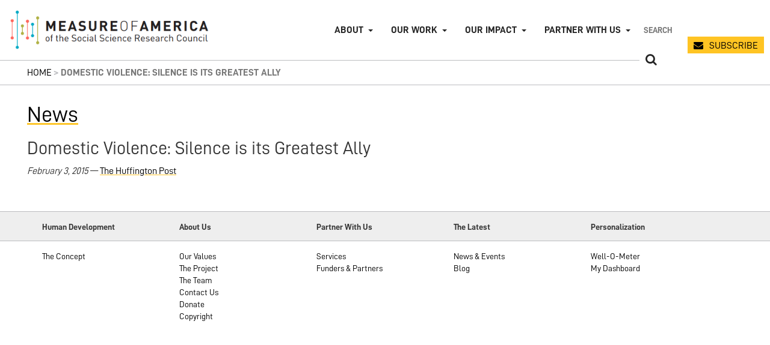

--- FILE ---
content_type: text/html; charset=UTF-8
request_url: https://measureofamerica.org/blog/2015/02/domestic-violence-silence-is-its-greatest-ally/
body_size: 15730
content:
<!DOCTYPE html>
<html lang="en">
<head>
	<!-- calls function in functions.php that adds meta tags as appropriate --> 
	        <!-- COMMENTED ELEMENTS ARE PROVIDED VIA THE YOAST SEO PLUGIN -->
        <meta charset="utf-8">  
        <meta http-equiv="X-UA-Compatible" content="IE=edge">
        <html xmlns='https://www.w3.org/1999/xhtml' lang="en-US">
        <meta http-equiv='Content-Type' content='text/html; charset=UTF-8' />
        <meta name="viewport" content="width=device-width, initial-scale=1">
        <meta name="msapplication-TileColor" content="#da532c">
        <meta name="theme-color" content="#da532c">
        <link rel="apple-touch-icon" sizes="180x180" href="/wp-content/themes/moa-2019/apple-touch-icon.png">
        <link rel="icon" type="image/png" sizes="32x32" href="/wp-content/themes/moa-2019/favicon-32x32.png">
        <link rel="icon" type="image/png" sizes="16x16" href="/wp-content/themes/moa-2019/favicon-16x16.png">
        <link rel="manifest" href="/wp-content/themes/moa-2019/site.webmanifest">
        <link rel="mask-icon" href="/wp-content/themes/moa-2019/safari-pinned-tab.svg" color="#ffc423">
                
        <!--<meta name='description' content='Our mission: to breathe life into numbers by providing easy-to-use yet methodologically sound tools for understanding well-being and opportunity in America.'>-->
        <meta name="bitly-verification" content="5cafc061e260"/>
        <meta name="author" content="Measure of America (MoA)">
        <!--<meta property="og:site_name" content="measureofamerica.org">-->
        <meta property="og:type" content="website">
        <!--<meta property="og:url" content="https://measureofamerica.org/">-->
        <meta property="og:image" content="/wp-content/themes/moa-2019/img/moa_logo_2016.png" xmlns:og="http://opengraphprotocol.org/schema/">
        <meta name="mobile-web-app-capable" content="yes">
        <meta name="apple-mobile-web-app-capable" content="yes">
        <meta name="keywords" content="Measure of America, MoA, Social Science Research Council, SSRC, Human Development Index, HDI, United States, Well Being">
        <!--<meta name="google" content="nositelinkssearchbox">-->   
<!-- Get meta content for indexing reports in google scholar --> 
     
	<!-- Bootstrap core CSS -->
	<!-- Latest compiled and minified CSS 
	<link rel="stylesheet" href="https://maxcdn.bootstrapcdn.com/bootstrap/3.3.7/css/bootstrap.min.css" integrity="sha384-BVYiiSIFeK1dGmJRAkycuHAHRg32OmUcww7on3RYdg4Va+PmSTsz/K68vbdEjh4u" crossorigin="anonymous">-->
	<link rel="stylesheet" href="/wp-content/themes/moa-2019/js/2019/bootstrap-3.3.7/dist/css/bootstrap.css">
	
	<!-- Font Awesome -->
	<link rel="stylesheet" href="/wp-content/themes/moa-2019/js/2019/font-awesome-4.7.0/css/font-awesome.min.css">

	<!-- APP CSS -->
	<link rel='stylesheet' href='/wp-content/themes/moa-2019/css/2019/main.css' type='text/css' media='screen, projection, print' />
	<!-- PRINT CSS -->
	<link rel='stylesheet' href='/wp-content/themes/moa-2019/css/2019/print.css' type='text/css' media='print' />
	
	<!-- Site Font -->
	<link href="https://fonts.googleapis.com/css?family=Roboto+Mono" rel="stylesheet">
	
	<link rel='alternate' type='application/rss+xml' title='Measure of America: A Program of the Social Science Research Council RSS Feed' href='' />
	<link rel='pingback' href='m of the Social Science Research Council' />


			<!-- Google tag (gtag.js) -->
		<script async src="https://www.googletagmanager.com/gtag/js?id=G-0EW57BETMT"></script>
		<script>
		window.dataLayer = window.dataLayer || [];
		function gtag(){dataLayer.push(arguments);}
		gtag('js', new Date());

		gtag('config', 'G-0EW57BETMT');
		</script>
		<meta name='robots' content='index, follow, max-image-preview:large, max-snippet:-1, max-video-preview:-1' />
	<style>img:is([sizes="auto" i], [sizes^="auto," i]) { contain-intrinsic-size: 3000px 1500px }</style>
	
	<!-- This site is optimized with the Yoast SEO plugin v20.4 - https://yoast.com/wordpress/plugins/seo/ -->
	<title>Domestic Violence: Silence is its Greatest Ally - Measure of America: A Program of the Social Science Research Council</title>
	<meta name="description" content="Our mission: to breathe life into numbers by providing easy-to-use yet methodologically sound tools for understanding well-being and opportunity in America." />
	<link rel="canonical" href="https://measureofamerica.org/blog/2015/02/domestic-violence-silence-is-its-greatest-ally/" />
	<meta property="og:locale" content="en_US" />
	<meta property="og:type" content="article" />
	<meta property="og:title" content="Domestic Violence: Silence is its Greatest Ally - Measure of America: A Program of the Social Science Research Council" />
	<meta property="og:description" content="Our mission: to breathe life into numbers by providing easy-to-use yet methodologically sound tools for understanding well-being and opportunity in America." />
	<meta property="og:url" content="https://measureofamerica.org/blog/2015/02/domestic-violence-silence-is-its-greatest-ally/" />
	<meta property="og:site_name" content="Measure of America: A Program of the Social Science Research Council" />
	<meta property="article:publisher" content="https://www.facebook.com/measureofamerica/" />
	<meta property="article:published_time" content="2015-02-03T18:17:06+00:00" />
	<meta property="article:modified_time" content="2016-08-12T16:03:20+00:00" />
	<meta name="author" content="MOA Staff" />
	<meta name="twitter:card" content="summary_large_image" />
	<meta name="twitter:creator" content="@MOA_org" />
	<meta name="twitter:site" content="@MOA_org" />
	<meta name="twitter:label1" content="Written by" />
	<meta name="twitter:data1" content="MOA Staff" />
	<script type="application/ld+json" class="yoast-schema-graph">{"@context":"https://schema.org","@graph":[{"@type":"Article","@id":"https://measureofamerica.org/blog/2015/02/domestic-violence-silence-is-its-greatest-ally/#article","isPartOf":{"@id":"https://measureofamerica.org/blog/2015/02/domestic-violence-silence-is-its-greatest-ally/"},"author":{"name":"MOA Staff","@id":"https://measureofamerica.org/#/schema/person/47cdcec731e80827ae5de22df4d4a143"},"headline":"Domestic Violence: Silence is its Greatest Ally","datePublished":"2015-02-03T18:17:06+00:00","dateModified":"2016-08-12T16:03:20+00:00","mainEntityOfPage":{"@id":"https://measureofamerica.org/blog/2015/02/domestic-violence-silence-is-its-greatest-ally/"},"wordCount":11,"commentCount":0,"publisher":{"@id":"https://measureofamerica.org/#organization"},"keywords":["California","Civil Rights"],"articleSection":["News","News &amp; Events"],"inLanguage":"en-US","potentialAction":[{"@type":"CommentAction","name":"Comment","target":["https://measureofamerica.org/blog/2015/02/domestic-violence-silence-is-its-greatest-ally/#respond"]}]},{"@type":"WebPage","@id":"https://measureofamerica.org/blog/2015/02/domestic-violence-silence-is-its-greatest-ally/","url":"https://measureofamerica.org/blog/2015/02/domestic-violence-silence-is-its-greatest-ally/","name":"Domestic Violence: Silence is its Greatest Ally - Measure of America: A Program of the Social Science Research Council","isPartOf":{"@id":"https://measureofamerica.org/#website"},"datePublished":"2015-02-03T18:17:06+00:00","dateModified":"2016-08-12T16:03:20+00:00","description":"Our mission: to breathe life into numbers by providing easy-to-use yet methodologically sound tools for understanding well-being and opportunity in America.","breadcrumb":{"@id":"https://measureofamerica.org/blog/2015/02/domestic-violence-silence-is-its-greatest-ally/#breadcrumb"},"inLanguage":"en-US","potentialAction":[{"@type":"ReadAction","target":["https://measureofamerica.org/blog/2015/02/domestic-violence-silence-is-its-greatest-ally/"]}]},{"@type":"BreadcrumbList","@id":"https://measureofamerica.org/blog/2015/02/domestic-violence-silence-is-its-greatest-ally/#breadcrumb","itemListElement":[{"@type":"ListItem","position":1,"name":"Home","item":"https://measureofamerica.org/"},{"@type":"ListItem","position":2,"name":"Domestic Violence: Silence is its Greatest Ally"}]},{"@type":"WebSite","@id":"https://measureofamerica.org/#website","url":"https://measureofamerica.org/","name":"Measure of America: A Program of the Social Science Research Council","description":"The Measure of America is the first-ever human development report for a wealthy, developed nation. It introduces the American Human Development Index, which provides a single measure of well-being for all Americans, disaggregated by state and congressional district, as well as by gender, race, and ethnicity.","publisher":{"@id":"https://measureofamerica.org/#organization"},"potentialAction":[{"@type":"SearchAction","target":{"@type":"EntryPoint","urlTemplate":"https://measureofamerica.org/?s={search_term_string}"},"query-input":"required name=search_term_string"}],"inLanguage":"en-US"},{"@type":"Organization","@id":"https://measureofamerica.org/#organization","name":"Measure of America","url":"https://measureofamerica.org/","logo":{"@type":"ImageObject","inLanguage":"en-US","@id":"https://measureofamerica.org/#/schema/logo/image/","url":"https://measureofamerica.org/wp-content/uploads/2019/08/moa_logo_2016.png","contentUrl":"https://measureofamerica.org/wp-content/uploads/2019/08/moa_logo_2016.png","width":500,"height":100,"caption":"Measure of America"},"image":{"@id":"https://measureofamerica.org/#/schema/logo/image/"},"sameAs":["https://www.facebook.com/measureofamerica/","https://twitter.com/MOA_org","https://www.linkedin.com/groups/12124661/","https://en.wikipedia.org/wiki/Measure_of_America"]},{"@type":"Person","@id":"https://measureofamerica.org/#/schema/person/47cdcec731e80827ae5de22df4d4a143","name":"MOA Staff","description":"Measure of America provides easy-to-use yet methodologically sound tools for understanding the distribution of well-being and opportunity in America and stimulating fact-based dialogue about issues we all care about: health, education, and living standards.","sameAs":["https://measureofamerica.org"],"url":"https://measureofamerica.org/blog/author/admin/"}]}</script>
	<!-- / Yoast SEO plugin. -->


<script type="text/javascript">
/* <![CDATA[ */
window._wpemojiSettings = {"baseUrl":"https:\/\/s.w.org\/images\/core\/emoji\/16.0.1\/72x72\/","ext":".png","svgUrl":"https:\/\/s.w.org\/images\/core\/emoji\/16.0.1\/svg\/","svgExt":".svg","source":{"concatemoji":"https:\/\/measureofamerica.org\/wp-includes\/js\/wp-emoji-release.min.js?ver=e7a35ddabb4f3940794d1cef2b5bdde5"}};
/*! This file is auto-generated */
!function(s,n){var o,i,e;function c(e){try{var t={supportTests:e,timestamp:(new Date).valueOf()};sessionStorage.setItem(o,JSON.stringify(t))}catch(e){}}function p(e,t,n){e.clearRect(0,0,e.canvas.width,e.canvas.height),e.fillText(t,0,0);var t=new Uint32Array(e.getImageData(0,0,e.canvas.width,e.canvas.height).data),a=(e.clearRect(0,0,e.canvas.width,e.canvas.height),e.fillText(n,0,0),new Uint32Array(e.getImageData(0,0,e.canvas.width,e.canvas.height).data));return t.every(function(e,t){return e===a[t]})}function u(e,t){e.clearRect(0,0,e.canvas.width,e.canvas.height),e.fillText(t,0,0);for(var n=e.getImageData(16,16,1,1),a=0;a<n.data.length;a++)if(0!==n.data[a])return!1;return!0}function f(e,t,n,a){switch(t){case"flag":return n(e,"\ud83c\udff3\ufe0f\u200d\u26a7\ufe0f","\ud83c\udff3\ufe0f\u200b\u26a7\ufe0f")?!1:!n(e,"\ud83c\udde8\ud83c\uddf6","\ud83c\udde8\u200b\ud83c\uddf6")&&!n(e,"\ud83c\udff4\udb40\udc67\udb40\udc62\udb40\udc65\udb40\udc6e\udb40\udc67\udb40\udc7f","\ud83c\udff4\u200b\udb40\udc67\u200b\udb40\udc62\u200b\udb40\udc65\u200b\udb40\udc6e\u200b\udb40\udc67\u200b\udb40\udc7f");case"emoji":return!a(e,"\ud83e\udedf")}return!1}function g(e,t,n,a){var r="undefined"!=typeof WorkerGlobalScope&&self instanceof WorkerGlobalScope?new OffscreenCanvas(300,150):s.createElement("canvas"),o=r.getContext("2d",{willReadFrequently:!0}),i=(o.textBaseline="top",o.font="600 32px Arial",{});return e.forEach(function(e){i[e]=t(o,e,n,a)}),i}function t(e){var t=s.createElement("script");t.src=e,t.defer=!0,s.head.appendChild(t)}"undefined"!=typeof Promise&&(o="wpEmojiSettingsSupports",i=["flag","emoji"],n.supports={everything:!0,everythingExceptFlag:!0},e=new Promise(function(e){s.addEventListener("DOMContentLoaded",e,{once:!0})}),new Promise(function(t){var n=function(){try{var e=JSON.parse(sessionStorage.getItem(o));if("object"==typeof e&&"number"==typeof e.timestamp&&(new Date).valueOf()<e.timestamp+604800&&"object"==typeof e.supportTests)return e.supportTests}catch(e){}return null}();if(!n){if("undefined"!=typeof Worker&&"undefined"!=typeof OffscreenCanvas&&"undefined"!=typeof URL&&URL.createObjectURL&&"undefined"!=typeof Blob)try{var e="postMessage("+g.toString()+"("+[JSON.stringify(i),f.toString(),p.toString(),u.toString()].join(",")+"));",a=new Blob([e],{type:"text/javascript"}),r=new Worker(URL.createObjectURL(a),{name:"wpTestEmojiSupports"});return void(r.onmessage=function(e){c(n=e.data),r.terminate(),t(n)})}catch(e){}c(n=g(i,f,p,u))}t(n)}).then(function(e){for(var t in e)n.supports[t]=e[t],n.supports.everything=n.supports.everything&&n.supports[t],"flag"!==t&&(n.supports.everythingExceptFlag=n.supports.everythingExceptFlag&&n.supports[t]);n.supports.everythingExceptFlag=n.supports.everythingExceptFlag&&!n.supports.flag,n.DOMReady=!1,n.readyCallback=function(){n.DOMReady=!0}}).then(function(){return e}).then(function(){var e;n.supports.everything||(n.readyCallback(),(e=n.source||{}).concatemoji?t(e.concatemoji):e.wpemoji&&e.twemoji&&(t(e.twemoji),t(e.wpemoji)))}))}((window,document),window._wpemojiSettings);
/* ]]> */
</script>
<link rel='stylesheet' id='menu-icons-extra-css' href='https://measureofamerica.org/wp-content/plugins/moa-2019-menu-icons/css/extra.min.css?ver=0.0.2' type='text/css' media='all' />
<style id='wp-emoji-styles-inline-css' type='text/css'>

	img.wp-smiley, img.emoji {
		display: inline !important;
		border: none !important;
		box-shadow: none !important;
		height: 1em !important;
		width: 1em !important;
		margin: 0 0.07em !important;
		vertical-align: -0.1em !important;
		background: none !important;
		padding: 0 !important;
	}
</style>
<link rel='stylesheet' id='wp-block-library-css' href='https://measureofamerica.org/wp-includes/css/dist/block-library/style.min.css?ver=e7a35ddabb4f3940794d1cef2b5bdde5' type='text/css' media='all' />
<style id='classic-theme-styles-inline-css' type='text/css'>
/*! This file is auto-generated */
.wp-block-button__link{color:#fff;background-color:#32373c;border-radius:9999px;box-shadow:none;text-decoration:none;padding:calc(.667em + 2px) calc(1.333em + 2px);font-size:1.125em}.wp-block-file__button{background:#32373c;color:#fff;text-decoration:none}
</style>
<style id='global-styles-inline-css' type='text/css'>
:root{--wp--preset--aspect-ratio--square: 1;--wp--preset--aspect-ratio--4-3: 4/3;--wp--preset--aspect-ratio--3-4: 3/4;--wp--preset--aspect-ratio--3-2: 3/2;--wp--preset--aspect-ratio--2-3: 2/3;--wp--preset--aspect-ratio--16-9: 16/9;--wp--preset--aspect-ratio--9-16: 9/16;--wp--preset--color--black: #000000;--wp--preset--color--cyan-bluish-gray: #abb8c3;--wp--preset--color--white: #ffffff;--wp--preset--color--pale-pink: #f78da7;--wp--preset--color--vivid-red: #cf2e2e;--wp--preset--color--luminous-vivid-orange: #ff6900;--wp--preset--color--luminous-vivid-amber: #fcb900;--wp--preset--color--light-green-cyan: #7bdcb5;--wp--preset--color--vivid-green-cyan: #00d084;--wp--preset--color--pale-cyan-blue: #8ed1fc;--wp--preset--color--vivid-cyan-blue: #0693e3;--wp--preset--color--vivid-purple: #9b51e0;--wp--preset--gradient--vivid-cyan-blue-to-vivid-purple: linear-gradient(135deg,rgba(6,147,227,1) 0%,rgb(155,81,224) 100%);--wp--preset--gradient--light-green-cyan-to-vivid-green-cyan: linear-gradient(135deg,rgb(122,220,180) 0%,rgb(0,208,130) 100%);--wp--preset--gradient--luminous-vivid-amber-to-luminous-vivid-orange: linear-gradient(135deg,rgba(252,185,0,1) 0%,rgba(255,105,0,1) 100%);--wp--preset--gradient--luminous-vivid-orange-to-vivid-red: linear-gradient(135deg,rgba(255,105,0,1) 0%,rgb(207,46,46) 100%);--wp--preset--gradient--very-light-gray-to-cyan-bluish-gray: linear-gradient(135deg,rgb(238,238,238) 0%,rgb(169,184,195) 100%);--wp--preset--gradient--cool-to-warm-spectrum: linear-gradient(135deg,rgb(74,234,220) 0%,rgb(151,120,209) 20%,rgb(207,42,186) 40%,rgb(238,44,130) 60%,rgb(251,105,98) 80%,rgb(254,248,76) 100%);--wp--preset--gradient--blush-light-purple: linear-gradient(135deg,rgb(255,206,236) 0%,rgb(152,150,240) 100%);--wp--preset--gradient--blush-bordeaux: linear-gradient(135deg,rgb(254,205,165) 0%,rgb(254,45,45) 50%,rgb(107,0,62) 100%);--wp--preset--gradient--luminous-dusk: linear-gradient(135deg,rgb(255,203,112) 0%,rgb(199,81,192) 50%,rgb(65,88,208) 100%);--wp--preset--gradient--pale-ocean: linear-gradient(135deg,rgb(255,245,203) 0%,rgb(182,227,212) 50%,rgb(51,167,181) 100%);--wp--preset--gradient--electric-grass: linear-gradient(135deg,rgb(202,248,128) 0%,rgb(113,206,126) 100%);--wp--preset--gradient--midnight: linear-gradient(135deg,rgb(2,3,129) 0%,rgb(40,116,252) 100%);--wp--preset--font-size--small: 13px;--wp--preset--font-size--medium: 20px;--wp--preset--font-size--large: 36px;--wp--preset--font-size--x-large: 42px;--wp--preset--spacing--20: 0.44rem;--wp--preset--spacing--30: 0.67rem;--wp--preset--spacing--40: 1rem;--wp--preset--spacing--50: 1.5rem;--wp--preset--spacing--60: 2.25rem;--wp--preset--spacing--70: 3.38rem;--wp--preset--spacing--80: 5.06rem;--wp--preset--shadow--natural: 6px 6px 9px rgba(0, 0, 0, 0.2);--wp--preset--shadow--deep: 12px 12px 50px rgba(0, 0, 0, 0.4);--wp--preset--shadow--sharp: 6px 6px 0px rgba(0, 0, 0, 0.2);--wp--preset--shadow--outlined: 6px 6px 0px -3px rgba(255, 255, 255, 1), 6px 6px rgba(0, 0, 0, 1);--wp--preset--shadow--crisp: 6px 6px 0px rgba(0, 0, 0, 1);}:where(.is-layout-flex){gap: 0.5em;}:where(.is-layout-grid){gap: 0.5em;}body .is-layout-flex{display: flex;}.is-layout-flex{flex-wrap: wrap;align-items: center;}.is-layout-flex > :is(*, div){margin: 0;}body .is-layout-grid{display: grid;}.is-layout-grid > :is(*, div){margin: 0;}:where(.wp-block-columns.is-layout-flex){gap: 2em;}:where(.wp-block-columns.is-layout-grid){gap: 2em;}:where(.wp-block-post-template.is-layout-flex){gap: 1.25em;}:where(.wp-block-post-template.is-layout-grid){gap: 1.25em;}.has-black-color{color: var(--wp--preset--color--black) !important;}.has-cyan-bluish-gray-color{color: var(--wp--preset--color--cyan-bluish-gray) !important;}.has-white-color{color: var(--wp--preset--color--white) !important;}.has-pale-pink-color{color: var(--wp--preset--color--pale-pink) !important;}.has-vivid-red-color{color: var(--wp--preset--color--vivid-red) !important;}.has-luminous-vivid-orange-color{color: var(--wp--preset--color--luminous-vivid-orange) !important;}.has-luminous-vivid-amber-color{color: var(--wp--preset--color--luminous-vivid-amber) !important;}.has-light-green-cyan-color{color: var(--wp--preset--color--light-green-cyan) !important;}.has-vivid-green-cyan-color{color: var(--wp--preset--color--vivid-green-cyan) !important;}.has-pale-cyan-blue-color{color: var(--wp--preset--color--pale-cyan-blue) !important;}.has-vivid-cyan-blue-color{color: var(--wp--preset--color--vivid-cyan-blue) !important;}.has-vivid-purple-color{color: var(--wp--preset--color--vivid-purple) !important;}.has-black-background-color{background-color: var(--wp--preset--color--black) !important;}.has-cyan-bluish-gray-background-color{background-color: var(--wp--preset--color--cyan-bluish-gray) !important;}.has-white-background-color{background-color: var(--wp--preset--color--white) !important;}.has-pale-pink-background-color{background-color: var(--wp--preset--color--pale-pink) !important;}.has-vivid-red-background-color{background-color: var(--wp--preset--color--vivid-red) !important;}.has-luminous-vivid-orange-background-color{background-color: var(--wp--preset--color--luminous-vivid-orange) !important;}.has-luminous-vivid-amber-background-color{background-color: var(--wp--preset--color--luminous-vivid-amber) !important;}.has-light-green-cyan-background-color{background-color: var(--wp--preset--color--light-green-cyan) !important;}.has-vivid-green-cyan-background-color{background-color: var(--wp--preset--color--vivid-green-cyan) !important;}.has-pale-cyan-blue-background-color{background-color: var(--wp--preset--color--pale-cyan-blue) !important;}.has-vivid-cyan-blue-background-color{background-color: var(--wp--preset--color--vivid-cyan-blue) !important;}.has-vivid-purple-background-color{background-color: var(--wp--preset--color--vivid-purple) !important;}.has-black-border-color{border-color: var(--wp--preset--color--black) !important;}.has-cyan-bluish-gray-border-color{border-color: var(--wp--preset--color--cyan-bluish-gray) !important;}.has-white-border-color{border-color: var(--wp--preset--color--white) !important;}.has-pale-pink-border-color{border-color: var(--wp--preset--color--pale-pink) !important;}.has-vivid-red-border-color{border-color: var(--wp--preset--color--vivid-red) !important;}.has-luminous-vivid-orange-border-color{border-color: var(--wp--preset--color--luminous-vivid-orange) !important;}.has-luminous-vivid-amber-border-color{border-color: var(--wp--preset--color--luminous-vivid-amber) !important;}.has-light-green-cyan-border-color{border-color: var(--wp--preset--color--light-green-cyan) !important;}.has-vivid-green-cyan-border-color{border-color: var(--wp--preset--color--vivid-green-cyan) !important;}.has-pale-cyan-blue-border-color{border-color: var(--wp--preset--color--pale-cyan-blue) !important;}.has-vivid-cyan-blue-border-color{border-color: var(--wp--preset--color--vivid-cyan-blue) !important;}.has-vivid-purple-border-color{border-color: var(--wp--preset--color--vivid-purple) !important;}.has-vivid-cyan-blue-to-vivid-purple-gradient-background{background: var(--wp--preset--gradient--vivid-cyan-blue-to-vivid-purple) !important;}.has-light-green-cyan-to-vivid-green-cyan-gradient-background{background: var(--wp--preset--gradient--light-green-cyan-to-vivid-green-cyan) !important;}.has-luminous-vivid-amber-to-luminous-vivid-orange-gradient-background{background: var(--wp--preset--gradient--luminous-vivid-amber-to-luminous-vivid-orange) !important;}.has-luminous-vivid-orange-to-vivid-red-gradient-background{background: var(--wp--preset--gradient--luminous-vivid-orange-to-vivid-red) !important;}.has-very-light-gray-to-cyan-bluish-gray-gradient-background{background: var(--wp--preset--gradient--very-light-gray-to-cyan-bluish-gray) !important;}.has-cool-to-warm-spectrum-gradient-background{background: var(--wp--preset--gradient--cool-to-warm-spectrum) !important;}.has-blush-light-purple-gradient-background{background: var(--wp--preset--gradient--blush-light-purple) !important;}.has-blush-bordeaux-gradient-background{background: var(--wp--preset--gradient--blush-bordeaux) !important;}.has-luminous-dusk-gradient-background{background: var(--wp--preset--gradient--luminous-dusk) !important;}.has-pale-ocean-gradient-background{background: var(--wp--preset--gradient--pale-ocean) !important;}.has-electric-grass-gradient-background{background: var(--wp--preset--gradient--electric-grass) !important;}.has-midnight-gradient-background{background: var(--wp--preset--gradient--midnight) !important;}.has-small-font-size{font-size: var(--wp--preset--font-size--small) !important;}.has-medium-font-size{font-size: var(--wp--preset--font-size--medium) !important;}.has-large-font-size{font-size: var(--wp--preset--font-size--large) !important;}.has-x-large-font-size{font-size: var(--wp--preset--font-size--x-large) !important;}
:where(.wp-block-post-template.is-layout-flex){gap: 1.25em;}:where(.wp-block-post-template.is-layout-grid){gap: 1.25em;}
:where(.wp-block-columns.is-layout-flex){gap: 2em;}:where(.wp-block-columns.is-layout-grid){gap: 2em;}
:root :where(.wp-block-pullquote){font-size: 1.5em;line-height: 1.6;}
</style>
<link rel='stylesheet' id='forms-for-campaign-monitor-custom_cm_monitor_css-css' href='https://measureofamerica.org/wp-content/plugins/forms-for-campaign-monitor/forms/views/public/css/app.css?ver=1.0.0' type='text/css' media='all' />
<link rel="https://api.w.org/" href="https://measureofamerica.org/wp-json/" /><link rel="alternate" title="JSON" type="application/json" href="https://measureofamerica.org/wp-json/wp/v2/posts/8700" />
<link rel='shortlink' href='https://measureofamerica.org/?p=8700' />
<link rel="alternate" title="oEmbed (JSON)" type="application/json+oembed" href="https://measureofamerica.org/wp-json/oembed/1.0/embed?url=https%3A%2F%2Fmeasureofamerica.org%2Fblog%2F2015%2F02%2Fdomestic-violence-silence-is-its-greatest-ally%2F" />
<link rel="alternate" title="oEmbed (XML)" type="text/xml+oembed" href="https://measureofamerica.org/wp-json/oembed/1.0/embed?url=https%3A%2F%2Fmeasureofamerica.org%2Fblog%2F2015%2F02%2Fdomestic-violence-silence-is-its-greatest-ally%2F&#038;format=xml" />
        <!-- COMMENTED ELEMENTS ARE PROVIDED VIA THE YOAST SEO PLUGIN -->
        <meta charset="utf-8">  
        <meta http-equiv="X-UA-Compatible" content="IE=edge">
        <html xmlns='https://www.w3.org/1999/xhtml' lang="en-US">
        <meta http-equiv='Content-Type' content='text/html; charset=UTF-8' />
        <meta name="viewport" content="width=device-width, initial-scale=1">
        <meta name="msapplication-TileColor" content="#da532c">
        <meta name="theme-color" content="#da532c">
        <link rel="apple-touch-icon" sizes="180x180" href="/wp-content/themes/moa-2019/apple-touch-icon.png">
        <link rel="icon" type="image/png" sizes="32x32" href="/wp-content/themes/moa-2019/favicon-32x32.png">
        <link rel="icon" type="image/png" sizes="16x16" href="/wp-content/themes/moa-2019/favicon-16x16.png">
        <link rel="manifest" href="/wp-content/themes/moa-2019/site.webmanifest">
        <link rel="mask-icon" href="/wp-content/themes/moa-2019/safari-pinned-tab.svg" color="#ffc423">
                
        <!--<meta name='description' content='Our mission: to breathe life into numbers by providing easy-to-use yet methodologically sound tools for understanding well-being and opportunity in America.'>-->
        <meta name="bitly-verification" content="5cafc061e260"/>
        <meta name="author" content="Measure of America (MoA)">
        <!--<meta property="og:site_name" content="measureofamerica.org">-->
        <meta property="og:type" content="website">
        <!--<meta property="og:url" content="https://measureofamerica.org/">-->
        <meta property="og:image" content="/wp-content/themes/moa-2019/img/moa_logo_2016.png" xmlns:og="http://opengraphprotocol.org/schema/">
        <meta name="mobile-web-app-capable" content="yes">
        <meta name="apple-mobile-web-app-capable" content="yes">
        <meta name="keywords" content="Measure of America, MoA, Social Science Research Council, SSRC, Human Development Index, HDI, United States, Well Being">
        <!--<meta name="google" content="nositelinkssearchbox">-->   
<!-- Get meta content for indexing reports in google scholar --> 
    <style type="text/css" id="filter-everything-inline-css">.wpc-orderby-select{width:100%}.wpc-filters-open-button-container{display:none}.wpc-debug-message{padding:16px;font-size:14px;border:1px dashed #ccc;margin-bottom:20px}.wpc-debug-title{visibility:hidden}.wpc-button-inner,.wpc-chip-content{display:flex;align-items:center}.wpc-icon-html-wrapper{position:relative;margin-right:10px;top:2px}.wpc-icon-html-wrapper span{display:block;height:1px;width:18px;border-radius:3px;background:#2c2d33;margin-bottom:4px;position:relative}span.wpc-icon-line-1:after,span.wpc-icon-line-2:after,span.wpc-icon-line-3:after{content:"";display:block;width:3px;height:3px;border:1px solid #2c2d33;background-color:#fff;position:absolute;top:-2px;box-sizing:content-box}span.wpc-icon-line-3:after{border-radius:50%;left:2px}span.wpc-icon-line-1:after{border-radius:50%;left:5px}span.wpc-icon-line-2:after{border-radius:50%;left:12px}body .wpc-filters-open-button-container a.wpc-filters-open-widget,body .wpc-filters-open-button-container a.wpc-open-close-filters-button{display:inline-block;text-align:left;border:1px solid #2c2d33;border-radius:2px;line-height:1.5;padding:7px 12px;background-color:transparent;color:#2c2d33;box-sizing:border-box;text-decoration:none!important;font-weight:400;transition:none;position:relative}@media screen and (max-width:768px){.wpc_show_bottom_widget .wpc-filters-open-button-container,.wpc_show_open_close_button .wpc-filters-open-button-container{display:block}.wpc_show_bottom_widget .wpc-filters-open-button-container{margin-top:1em;margin-bottom:1em}}</style>
		<style type="text/css" id="wp-custom-css">
			/* global changes */

.content_narrow {
	max-width: 1000px;
}

body {
	font-size: 16px;
}

/* new main nav 2025 */

@media (min-width: 1100px) {
  .navbar-right {
    margin-right: 0;
		padding-bottom: 25px;
		padding-top: 25px;
		display: flex;
  }
}


.navbar-inverse .navbar-nav > li:first-of-type > a, form.search-moa-site button {
  border-left-width: 0;
}

.navbar-inverse .navbar-nav > li > a {
	border-left-width: 0;
}

ul.sub-menu {
	list-style: none;
	padding: 10px 20px;
	background-color: #fff;
	display: none;
}

.navbar-nav > li.menu-item-has-children:hover > ul.sub-menu, .navbar-nav > li.menu-item-has-children:active > ul.sub-menu {
	display: block;
}

@media (min-width: 1100px) {
	ul.sub-menu {
		display: block;
		position: absolute;
		left: -9999px;
		opacity: 0;
		width: max-content;
		padding: 15px 15px;
}
	.navbar-nav > li.menu-item-has-children:hover > ul.sub-menu {
	opacity: 1;
	left: 0;
	transition: opacity .1s linear;
}

}

li.menu-item-has-children > a::after {
	content: "";
	display: inline-block;
	margin-left: 1ch;
  width: 0;
  height: 0;
  vertical-align: middle;
  border-top: 4px dashed;
  border-right: 4px solid transparent;
  border-left: 4px solid transparent;
}

li.menu-item-has-children:hover > a::after {
	transform:rotate(180deg);
	transition: transform .1s linear;
}


form#search input[type="text"], form.search-moa-site input[type="email"] {
	line-height: 20px;
	height: 50px;
}

@media (min-width: 951px) {
	#search.search-moa-site, #newsletter.search-moa-site {
		min-width: fit-content;
		max-width: fit-content;
	}
	form#search input[type="text"], form.search-moa-site input[type="email"]  {
		width: 10ch;
		height: 50px;
		padding: 1ch;
	}
	form.search-moa-site button {
		min-width: fit-content;
		width: 1ch;
	}
}

form.search-moa-site button {
	height: 50px;
}

.fa.fa-envelope.moa-fa, .fa.fa-search.moa-fa {
	line-height: 20px;
}

@media (min-width: 768px) and (max-width: 1100px) {
	.navbar-nav .open .dropdown-menu {
		position: static;
		float: none;
		width: auto;
		margin-top: 0;
		background-color: transparent;
		border: 0;
		-webkit-box-shadow: none;
		box-shadow: none;
	}
	.navbar-nav .open .dropdown-menu > li > a {
		line-height: 20px;
	}
	.navbar-nav .open .dropdown-menu > li > a,
	.navbar-nav .open .dropdown-menu .dropdown-header {
		padding: 5px 15px 5px 25px;
	}
	.dropdown-menu > li > a {
		display: block;
		padding: 3px 20px;
		clear: both;
		font-weight: normal;
		line-height: 1.42857143;
		color: #333;
		white-space: nowrap;
	}
	.navbar-header {
		float: none;
	}
	.navbar-toggle {
		display: block;
	}
	.navbar-collapse {
		border-top: 1px solid transparent;
		box-shadow: inset 0 1px 0 rgba(255,255,255,0.1);
	}
	.navbar-collapse.collapse {
		display: none!important;
	}
	.navbar-nav {
		float: none!important;
		/*margin: 7.5px -15px;*/
		/*margin: 7.5px 50px 7.5px -15px*/
	}
	.navbar-nav>li {
		float: none;
	}
	.navbar-nav>li>a {
		padding-top: 10px;
		padding-bottom: 10px;
	}
	.navbar-text {
		float: none;
		margin: 15px 0;
	}
	/* since 3.1.0 */
	.navbar-collapse.collapse.in { 
		display: block!important;
	}
	.collapsing {
		overflow: hidden!important;
	}
}

@media (max-width: 770px) {
  .navbar-toggle {
    margin-right: 0;
  }
  .moa-logo-link {
    padding-left: 0;
    line-height: 50px;
padding-top: 15px;
padding-bottom: 15px;
  }
	.navbar-header.moa-navbar-header {
  margin-left: auto;
  margin-right: auto;
  padding: 15px;
}
}


/* 2025: Home Page */

.moa2024-homepage-grid {
	margin:100px auto 4em;
	max-width: 1500px;
	padding:0 1em;
	display: grid;
	row-gap: 1em;
}

.moa2024-hero {
	margin-right: -1em;
	margin-left: -1em;
}

@media (min-width: 1080px) {
	.moa2024-homepage-grid {
		grid-template-columns: 1fr 1fr 1fr;
		column-gap: 4em;
	}
	.moa2024-hero {
		margin-right: 0;
		margin-left: 0;
	}
}

.moa2024-featured-items-headline {
	font-size: 2rem;
	line-height: 1.1;
	margin-top: 0;
  text-transform: uppercase;
  letter-spacing: 0.04em;
  font-weight: 900;
  margin-bottom: 2em;
	text-align: center;
}

.moa2024-featured-item {
	display: grid;
	grid-template-columns: 1fr 2fr;
	column-gap: 1em;
	align-self: start;
	margin-top: 1em;
}

.moa2024-featured-item + .moa2024-featured-item {
	border-top: 1px solid #bcbdc0;
	padding-top: 1em;
}

.moa2024-featured-item-text {
  display: flex;
  flex-direction: column;
}

.moa2024-featured-item-image::before {
  content: "";
  display: block;
  /* padding-bottom: 66.6667%; */
	padding-bottom: 121.1212%;
}

.moa2024-featured-item-image {
	display: block;
	position: relative;
	align-self: start;
}

.moa2024-featured-item-image-inner {
	position: absolute;
	top: 0;
	left: 0;
	height: 100%;
	object-fit: cover;
}

.featured_item_meta {
	margin-bottom: 0;
	font-size: 0.875em;
}

.moa2024-featured-item-text h3 {
  padding-bottom: 0.375em;
}

.moa2024-featured-item-text p {
	margin-bottom: 0;
}

.moa2024-homepage-grid h2 {
	border-bottom: 1px solid #00b5cb;
	padding-bottom: 0.5em;
	color: #008398;
	margin-bottom: 0;
}

.moa2024-homepage-grid h3 {
	font-size: 18px;
	line-height: 1.4;
	margin: 0;
}

.moa2024-news-post + .moa2024-news-post {
	border-top: 1px solid #bcbdc0;
	padding-top: 1em;
}

.moa2024-news-post {
	margin: 1em 0 0;
}

.moa2024-news-post p {
	margin-top: 10px;
	font-size: 0.95em;
}

@media (min-width: 1080px) {
	.moa2024-hero {
		grid-row: 1 / span 1;
		grid-column: 1 / span 2;
	}
	#featured-work{
		grid-column: 3 / span 1;
		grid-row: 1/ span 2;
	}
	#latest-news {
  grid-column: 2 / span 1;
	grid-row: 2 / span 1;
}
	#human-development {
  grid-column: 1 / span 1;
	grid-row: 2 / span 1;
}
}

.moa2024-human-dev-img {
  padding: 1em;
  align-self: flex-start;
  max-width: 500px;
  width: 100%;
  margin: 0 auto;
}

#featured-work {
	background-color: #fef0d2;
	padding: 1em;
	margin-left: -1em;
	margin-right: -1em;
	/* margin-top: -2em;*/
	align-self: start;
}


#featured-work .moa2024-featured-items-headline {
	text-align: left;
}

@media (min-width: 1080px) {
	#featured-work {
		padding: 2em;
		margin-top: 0;
		margin-right: 0;
		border-radius: 1.5em;
		margin-left: -2em;
	}
}

#latest-news, #human-development {
	display:flex;
	flex-direction: column;
	margin-top: 1rem;
}

#latest-news {
		justify-content: space-between;
}

.moa2024-homepage-button-group {
	align-self: center;
	margin-top: 1em;
}

#see-all-work-button {
  display: flex;
  justify-content: center;
}

.moa2024-homepage-button.wp-block-button__link {
  color: #000;
  background-color: #ffdf97;
}

a.moa2024-homepage-button.wp-block-button__link:hover {
	background-color: #ffc423;
}

.moa2024-news-post .fa-external-link {
  font-size: 0.75em;
  color: #008393;
	margin-left: 1ch;
}

#research-area {
	background-color: #fce4d4;
	text-align: center;
	padding: 1em;
}

#research-area-grid {
	margin: 1em auto;
	max-width: 1500px;
	display: grid;
	row-gap: 1em;
}

@media (min-width: 1080px) {
	#research-area-grid {
		grid-template-columns: minmax(10px,1fr) minmax(10px,1fr) minmax(10px,1fr);
		column-gap: 4em;
	}
}

h2.moa2024-reseach-areas-headline {
	font-size: 2.5rem;
	line-height: 1.1;
  text-transform: uppercase;
  letter-spacing: 0.04em;
  font-weight: 900;
	color: #db5c2c;
}

#research-area-grid h3 {
	font-size: 2rem;
	margin-bottom: 1em;
	color: #b34a20;
	text-transform: uppercase;
  letter-spacing: 0.04em;
  font-weight: 900;
	border-bottom: 1px solid #f26532;
	padding-bottom: 0.5em;
}

#research-area-grid a {
	text-decoration: none;
}

.moa2024-focus-area-img {
	aspect-ratio: 1/ 1;
	object-fit: cover;
}

#research-area-grid > * {
	transition: opacity 150ms linear 100ms, transform 150ms ease-in-out 100ms;
}

#research-area-grid:hover > * {
	opacity: 0.4;
	transform: scale(0.9);
}

#research-area-grid > *:hover {
	opacity: 1;
	transform: scale(1);
	transition-delay: 0ms, 0ms;
}

#research-area-grid > * h3 {
	transition: border-bottom 300ms linear 100ms; 
}

#research-area-grid > *:hover h3 {
	border-bottom: 1px solid #ffc423;
}

/* 2025: Our Work */

.moa2024-work-item {
	display: grid;
	grid-template-columns: minmax(25%, 150px) minmax(75%, 1fr);
	column-gap: 1em;
}

#moa-work-grid {
  display: grid;
  grid-auto-flow: row;
  column-gap: 2em;
	row-gap: 2em;
	hyphens: auto;
}

#moa-work-grid h3 {
	margin-top: 0;
	margin-bottom: 5px;
}

@media (min-width: 1080px) {
	#moa-work-grid {
		grid-template-columns: 1fr 1fr;
	}
}

.wpc-custom-selected-terms.wpc-show-on-mobile {
  font-size: 1.125em;
	margin:0.5em 0;
}

body .wpc-filter-chips-list li.wpc-chip-reset-all a {
  border-color: #f26532;
}

.wpc-filters-open-button-container {
  display: flex;
}

#moa-all-work-wrapper {
	margin: 30px;
	display: grid;
	gap: 1rem;
}

@media (max-width: 1080px) {
	.wpc-closed {
		display: none;
	}
}
@media (max-width: 1080px) {
	.wpc-filters-widget-content {
		display: none;
	}
}

@media (min-width: 1080px) {
	#moa-all-work-wrapper {
		grid-template-columns: minmax(400px,1000px) minmax(25%,500px);
		column-gap: 4em;
	}
	.wpc-custom-selected-terms, #moa-work-grid {
		grid-column: 1/ span 1;
	}
	.moa-filters {
		grid-column: 2 / span 1;
		grid-row: 1 / span 3
	}	
	.wpc-filters-open-button-container {
  display: none;
}
}

.moa2024-work-item h3 a {
	font-weight: 700;
	text-decoration: none;
}

.moa2024-work-item-text p {
	margin-top: 5px;
	margin-bottom: 5px;
}

/* can get rid of this later! */

#moa-work-grid {
    border-top-width: 0px;
}		</style>
		</head>

<body>
<nav class="navbar navbar-inverse navbar-fixed-top moa-navbar-fixed-top">
	<div class="container-fluid">
		<div class="navbar-header moa-navbar-header">
			<button type="button" aria-labelledby="dropdownMenuTools" aria-label="Navigation hamburger button" name="Navigation hamburger button" class="navbar-toggle moa-navbar-toggle" data-toggle="collapse" data-target="#myNavbar">
				<span class="icon-bar"></span>
				<span class="icon-bar"></span>
				<span class="icon-bar"></span>                        
			</button>
			<a class="moa-logo-link" href="/">
				<img src="/wp-content/themes/moa-2019/img/moa_logo_2019.png" class="moa-logo-link-img" alt="Measure of America - A Project of the Social Science Research Council">
			</a>
		</div>
		<div class="collapse navbar-collapse" id="myNavbar">
			<ul class="nav navbar-nav navbar-right">
				<li id="menu-item-14416" class="menu-item menu-item-type-custom menu-item-object-custom menu-item-has-children menu-item-14416"><a href="#">About</a>
<ul class="sub-menu">
	<li id="menu-item-14421" class="menu-item menu-item-type-post_type menu-item-object-page menu-item-14421"><a href="https://measureofamerica.org/project/">About the Project</a></li>
	<li id="menu-item-14445" class="menu-item menu-item-type-post_type menu-item-object-page menu-item-14445"><a href="https://measureofamerica.org/human-development/">Human Development</a></li>
	<li id="menu-item-14656" class="menu-item menu-item-type-post_type menu-item-object-page menu-item-14656"><a href="https://measureofamerica.org/team/">The Team</a></li>
	<li id="menu-item-14420" class="menu-item menu-item-type-post_type menu-item-object-page menu-item-14420"><a href="https://measureofamerica.org/our-values/">Our Values</a></li>
	<li id="menu-item-14423" class="menu-item menu-item-type-post_type menu-item-object-page menu-item-14423"><a href="https://measureofamerica.org/contact/">Contact</a></li>
	<li id="menu-item-14441" class="menu-item menu-item-type-post_type menu-item-object-page menu-item-14441"><a href="https://measureofamerica.org/creative-commons/">Copyright</a></li>
</ul>
</li>
<li id="menu-item-14417" class="menu-item menu-item-type-custom menu-item-object-custom menu-item-has-children menu-item-14417"><a href="#">Our Work</a>
<ul class="sub-menu">
	<li id="menu-item-14425" class="menu-item menu-item-type-post_type menu-item-object-page menu-item-14425"><a href="https://measureofamerica.org/our-work/">All Work</a></li>
	<li id="menu-item-14426" class="menu-item menu-item-type-custom menu-item-object-custom menu-item-14426"><a href="https://measureofamerica.org/our-work/format-report/">Reports</a></li>
	<li id="menu-item-14427" class="menu-item menu-item-type-custom menu-item-object-custom menu-item-14427"><a href="https://measureofamerica.org/our-work/format-data-tool/">Data Tools</a></li>
	<li id="menu-item-14428" class="menu-item menu-item-type-custom menu-item-object-custom menu-item-home menu-item-14428"><a href="https://measureofamerica.org/#research-area">Our Focus Areas</a></li>
	<li id="menu-item-14429" class="menu-item menu-item-type-custom menu-item-object-custom menu-item-14429"><a href="https://measureofamerica.org/our-work/topic-human-development/">Human Development</a></li>
	<li id="menu-item-14430" class="menu-item menu-item-type-custom menu-item-object-custom menu-item-14430"><a href="https://measureofamerica.org/our-work/topic-youth-disconnection/">Youth Disconnection</a></li>
</ul>
</li>
<li id="menu-item-14418" class="menu-item menu-item-type-custom menu-item-object-custom menu-item-has-children menu-item-14418"><a href="#">Our Impact</a>
<ul class="sub-menu">
	<li id="menu-item-14431" class="menu-item menu-item-type-post_type menu-item-object-page menu-item-14431"><a href="https://measureofamerica.org/news-events/">News &#038; Events</a></li>
	<li id="menu-item-14432" class="menu-item menu-item-type-taxonomy menu-item-object-category menu-item-14432"><a href="https://measureofamerica.org/topics/blog/">Blog</a></li>
	<li id="menu-item-14434" class="menu-item menu-item-type-taxonomy menu-item-object-category menu-item-14434"><a href="https://measureofamerica.org/topics/endorsements/">Endorsements</a></li>
</ul>
</li>
<li id="menu-item-14419" class="menu-item menu-item-type-custom menu-item-object-custom menu-item-has-children menu-item-14419"><a href="#">Partner with Us</a>
<ul class="sub-menu">
	<li id="menu-item-14435" class="menu-item menu-item-type-post_type menu-item-object-page menu-item-14435"><a href="https://measureofamerica.org/contact/">Contact</a></li>
	<li id="menu-item-14436" class="menu-item menu-item-type-post_type menu-item-object-page menu-item-14436"><a href="https://measureofamerica.org/services/">Services</a></li>
	<li id="menu-item-14437" class="menu-item menu-item-type-post_type menu-item-object-page menu-item-14437"><a href="https://measureofamerica.org/funders-and-partners/">Funders and Partners</a></li>
	<li id="menu-item-14424" class="menu-item menu-item-type-post_type menu-item-object-page menu-item-14424"><a href="https://measureofamerica.org/donate/">Donate</a></li>
</ul>
</li>
				<li class="li-search-moa-site">
					<form id='search' class="search-moa-site" method='get' action=/>
						<input class='text' name='s' type="text" placeholder="SEARCH">
						<button type="submit">
							<i class="fa fa-search moa-fa"></i>
						</button>
					</form>
				</li>
				<li class="li-search-moa-site" id="newsletter-signup" style="padding: 10px;">
					<div class="cmApp_embedFormContainer" style="display:none;"></div><div class="cmApp_FormButtonContainer" style="display:none;"></div>					<!--<form id='newsletter' class="search-moa-site" action="https://ssrcmail.createsend.com/t/y/s/clidrt/" method="post">
						<input class='text'  type="email" name="cm-clidrt-clidrt" id="email" placeholder="SIGN UP">
						<button type="submit">
							<i class="fa fa-envelope moa-fa"></i>
						</button>
					</form>-->
				</li>
				<!--
				<div id='newsletter-search'>
					
					<div id='search'>
						<form method='get' action='/'>
							<div>
								<input class='text' name='s' type='text' value='Search the Site' />
							
							</div>
						</form>
					</div>
					
					
						
					<div id='newsletter'>
						<form action="https://ssrcmail.createsend.com/t/y/s/clidrt/" method="post" id="subForm">
							<div>
								<input class='text'  type="email" name="cm-clidrt-clidrt" id="email" value='Newsletter: Enter E-mail and Press Enter' />
							
							</div>
						</form>
					</div>
				
					<div id='newsletter-search-switcher'>
						<a id='switcher-newsletter'>Newsletter Signup</a> | <a id='switcher-search'>Search the Site</a>
					</div>
					
				</div>
				-->
			</ul>
		</div>
	</div>
</nav>
	                	<div class="container-fluid moa-page-content">
        <!-- "breadcrumb" and "related" content START (contains yoast breadcrumb) - see breadcrumb-related.php --> 
        <!-- BREADCRUMBS REMOVED FOR HOME PAGE -->
<div class="row moa-breadcrumb-row">
    <div class="col-md-12 moa-breadcrumb-col">
      <!-- <ul class="breadcrumb moa-breadcrumb">
            <li>
                <a href="#">Home</a> <span class="divider"></span>
            </li>
            <li>
                <a href="#">Tools</a> <span class="divider"></span>
            </li>
            <li class="active">
                USA Mapping Tool
            </li>
        </ul> --> 
        
                <p id="breadcrumbs"><span><span><a href="https://measureofamerica.org/">Home</a></span> <span class="divider"> &gt; </span> <span class="breadcrumb_last" aria-current="page"><strong>Domestic Violence: Silence is its Greatest Ally</strong></span></span></p>    </div>
</div>        <!--  "breadcrumb" and "related" content END --> 
        <div class="row moa-page-row">
			<div class="col-md-12">
                <div id="content" class='content_narrow content_narrow_blog'>
                    <div id='blog' class='single'>
                        <h1>
                                                            <a href='/news/'>News</a>
                                                    </h1>
                        <div class='post' id='post-8700'>
                                                            <h2 class='title'>Domestic Violence: Silence is its Greatest Ally</h2>
                                                                                    <div class='entry'>
                                <p><em>February 3, 2015</em> <span class="st">—</span> <a href="http://www.huffingtonpost.com/kristen-lewis/domestic-violence-silence_b_6599556.html">The Huffington Post</a></p>
                            </div>
                        </div>
                    <!-- To enable comments/discussion on the post.
                        <hr/>
                        <div id="disqus_thread"></div>
                    
                    <script>
                        /**
                        *  RECOMMENDED CONFIGURATION VARIABLES: EDIT AND UNCOMMENT THE SECTION BELOW TO INSERT DYNAMIC VALUES FROM YOUR PLATFORM OR CMS.
                        *  LEARN WHY DEFINING THESE VARIABLES IS IMPORTANT: https://disqus.com/admin/universalcode/#configuration-variables*/
                        /*
                        var disqus_config = function () {
                        this.page.url = PAGE_URL;  // Replace PAGE_URL with your page's canonical URL variable
                        this.page.identifier = PAGE_IDENTIFIER; // Replace PAGE_IDENTIFIER with your page's unique identifier variable
                        };
                        */
                        (function() { // DON'T EDIT BELOW THIS LINE
                        var d = document, s = d.createElement('script');
                        s.src = '//measure-of-america.disqus.com/embed.js';
                        s.setAttribute('data-timestamp', +new Date());
                        (d.head || d.body).appendChild(s);
                        })();
                    </script>
                    <noscript>Please enable JavaScript to view the <a href="https://disqus.com/?ref_noscript">comments powered by Disqus.</a></noscript>
                    -->
                                                                                </div>
                </div>
            </div>
                        <!-- If there is sidebar content then make a column for it --> 
             
        </div>
        <!--<hr class='hidden' />
</div>

<div id='footer'>
    <div id='copyright'><em>&copy; 2025<a href="https://measureofamerica.org"> Measure of America</a>, a project of the <a href="https://www.ssrc.org">Social Science Research Council</a></em></div>
    <ul id='links'>
        <li class='first'><a href='/permissions/'>Permissions</a></li><li><a title="Creative Commons" href='/creative-commons/'><img src="https://measureofamerica.org/wp-content/uploads/2014/01/cc_logo.png" class="cc-logo"/>Creative Commons</a><li><a title="Donate" href='/donate/'>Donate</a></li><li><a href='/credits/'>Site&nbsp;Credits</a></li><li><a href='/sitemap/'>Site&nbsp;Map</a></li>
    </ul>
    <hr class='hidden' />
</div>
</div>-->

	<div class="row moa-footer-ribbon-row">
			<!--uses functions.php > MV_Cleaner_Walker_Nav_Menu to arrange elements and classes -->
			<!--  currently live (old MoA site) menu-->
			<!-- intended for the main page content-->
			<div class="moa-footer-ribbon-col">
				<div class="col-20-pct footer-category-title "><text href="#" class="front-page-title-2-mobile-friendly">Human Development</text></div>
<div class="col-20-pct footer-category-title "><text href="#" class="front-page-title-2-mobile-friendly">About Us</text></div>
<div class="col-20-pct footer-category-title "><text href="#" class="front-page-title-2-mobile-friendly">Partner With Us</text></div>
<div class="col-20-pct footer-category-title "><text href="#" class="front-page-title-2-mobile-friendly">The Latest</text></div>
<div class="col-20-pct footer-category-title "><text href="#" class="front-page-title-2-mobile-friendly">Personalization</text></div>
			</div>
			<!--<div class="moa-footer-ribbon-col">
				<div class="col-20-pct footer-category-title"><text class="front-page-title-2">HUMAN DEVELOPMENT</text></div>
				<div class="col-20-pct footer-category-title"><text class="front-page-title-2">ABOUT US</text></div>
				<div class="col-20-pct footer-category-title"><text class="front-page-title-2">PARTNER WITH US</text></div>
				<div class="col-20-pct footer-category-title"><text class="front-page-title-2">THE LATEST</text></div>
				<div class="col-20-pct footer-category-title"><text class="front-page-title-2 personalization">PERSONALIZATION</text></div>
			</div>-->
	</div>
	<div class="row moa-footer-links-row">
		<div class="moa-footer-links-col">
			
<div class="col-20-pct  footer-category-item">
	<div class="front-page-title-5 "><a target="_blank" href="https://measureofamerica.org/human-development/">The Concept</a></div>

</div>

<div class="col-20-pct  footer-category-item">
	<div class="front-page-title-5 "><a href="https://measureofamerica.org/our-values/">Our Values</a></div>
	<div class="front-page-title-5 "><a href="https://measureofamerica.org/project/">The Project</a></div>
	<div class="front-page-title-5 "><a href="https://measureofamerica.org/team-2/">The Team</a></div>
	<div class="front-page-title-5 "><a href="https://measureofamerica.org/contact/">Contact Us</a></div>
	<div class="front-page-title-5 "><a href="https://measureofamerica.org/donate/">Donate</a></div>
	<div class="front-page-title-5 "><a href="https://measureofamerica.org/creative-commons/">Copyright</a></div>

</div>

<div class="col-20-pct  footer-category-item">
	<div class="front-page-title-5 "><a href="https://measureofamerica.org/services/">Services</a></div>
	<div class="front-page-title-5 "><a href="https://measureofamerica.org/funders-and-partners/">Funders &#038; Partners</a></div>

</div>

<div class="col-20-pct  footer-category-item">
	<div class="front-page-title-5 "><a href="https://measureofamerica.org/news-events/">News &#038; Events</a></div>
	<div class="front-page-title-5 "><a href="https://measureofamerica.org/blog/">Blog</a></div>

</div>

<div class="col-20-pct  footer-category-item">
	<div class="front-page-title-5 "><a href="https://measureofamerica.org/well-o-meter/">Well-O-Meter</a></div>
	<div class="front-page-title-5 "><a href="https://measureofamerica.org/my-dashboard/">My Dashboard</a></div>

</div>
 <!--uses functions.php > MV_Cleaner_Walker_Nav_Menu to arrange elements and classes -->
			<!-- HUMAN DEVELOPMENT 	
			<div class="col-20-pct  footer-category-item">
				<div class="front-page-title-5">The Concept</div>
				<div class="front-page-title-5">The Index</div>
			</div>-->
			<!-- ABOUT US 
			<div class="col-20-pct  footer-category-item">
				<div class="front-page-title-5">Our Values</div>
				<div class="front-page-title-5">The Project</div>
				<div class="front-page-title-5">The Team</div>
				<a href="https://staging-moaorg.kinsta.cloud/project/" target="_blank"><div class="front-page-title-5">Work With Us</div></a>
				<div class="front-page-title-5">Media Kit</div>
				<div class="front-page-title-5">Contact Us</div>
				<div class="front-page-title-5">Donate</div>
			</div>-->
			<!-- PARTNER WITH US 
			<div class="col-20-pct  footer-category-item">
				<div class="front-page-title-5">Our Process</div>
				<div class="front-page-title-5">Funders & Partners</div>
				<div class="front-page-title-5">Impact</div>
			</div>-->
			<!-- THE LATEST 
			<div class="col-20-pct  footer-category-item">
				<div class="front-page-title-5">News & Events</div>
			</div>-->
			<!-- PERSONALIZATION
			<div class="col-20-pct  footer-category-item">
				<div class="front-page-title-5">Well-0-Meter</div>
				<div class="front-page-title-5">My Dashboard</div>
			</div> -->
		</div>
	</div>
	<div class="row moa-footer-buffer-row"></div>

<script>
    jQuery("a[href$='pdf']").each(function(index) {
      pdfLabel = jQuery(this).attr('href');
      pdfOnClick = "_gaq.push(['_trackEvent', 'PDF', 'Download', '" + pdfLabel + "']);";
      jQuery(this).attr("onClick", pdfOnClick);
    });
</script>

<script>
    jQuery("a[href$='xls']").each(function(index) {
      xlsLabel = jQuery(this).attr('href');
      xlsOnClick = "_gaq.push(['_trackEvent', 'XLS', 'Download', '" + xlsLabel + "']);";
      jQuery(this).attr("onClick", xlsOnClick);
    });
</script>

<!-- Google tag (gtag.js) -->
<script async src="https://www.googletagmanager.com/gtag/js?id=G-0EW57BETMT"></script>
<script>
window.dataLayer = window.dataLayer || [];
function gtag(){dataLayer.push(arguments);}
gtag('js', new Date());

gtag('config', 'G-0EW57BETMT');
</script>


<!-- UNCOMMENT TO ALLOW PLUGINS TO FIND FOOTER, (e.g. THIS IS IMPORTANT FOR THE ADMIN TOOLBAR) --> 
<script type="speculationrules">
{"prefetch":[{"source":"document","where":{"and":[{"href_matches":"\/*"},{"not":{"href_matches":["\/wp-*.php","\/wp-admin\/*","\/wp-content\/uploads\/*","\/wp-content\/*","\/wp-content\/plugins\/*","\/wp-content\/themes\/moa-2019\/*","\/*\\?(.+)"]}},{"not":{"selector_matches":"a[rel~=\"nofollow\"]"}},{"not":{"selector_matches":".no-prefetch, .no-prefetch a"}}]},"eagerness":"conservative"}]}
</script>
<div class="wpc-filters-overlay"></div>
    <div id="cmApp_modalBackground" class="cmApp_hidden"></div>
    <div class="cmApp_signupContainer  cmApp_lightbox cmApp_hidden" id="cmApp_signupContainer" style="background-color:#FFFFFF">
                    <a class="cmApp_closeFormButton"></a>
                <div class="cmApp_signupFormWrapper">
                        <input type="hidden" id="cmApp_formType" value="lightbox" />
            <input type="hidden" id="noAutoOpen" value="1" />
            <div id="cmApp_statusContainer" class="cmApp_statusContainer cmApp_hidden">
                <div id="cmApp_thankYouCheck">
                    <img src="https://measureofamerica.org/wp-content/plugins/forms-for-campaign-monitor/forms/views/public/images/success-icon.svg" alt="">
                </div>
                <div class="cmApp_processingMsg">Processing...</div>
                <div class="cmApp_successMsg">
                    <span>Thank you!</span>
                    <span>Your subscription has been confirmed.</span>
                    <span>You'll hear from us soon.</span>
                </div>
            </div>


            <form action="https://measureofamerica.org/wp-admin/admin-post.php" method="post" id="cmApp_signupForm" data-uuid="cm_693c610ecf59f" class="cmApp_cf cm-form-handler">

                <input type="hidden" name="action" value="ajax_handler_nopriv_cm_forms">
                <input type="hidden" name="no_js" value="1">
                                    <div class="cmApp_formHeader"
                         style="color:#000000">Sign Up for Our Newsletter</div>
                <div class="cmApp_errorMsg" id="cmApp_errorAll"></div>

                <input type="hidden" name="formId" id="cmApp_FormId" value="cm_693c610ecf59f"/>
                <input type="hidden" name="abTestId" id="cmApp_AbTestId" value=""/>


                                <div class="cmApp_fieldWrap">
                                            <div class="cmApp_formInput"><label>Name</label><input type="text" name="name" id="cmApp_signupName" value="" placeholder=""/></div>                    <div class="cmApp_errorMsg" id="cmApp_emailError">ErrorHere</div>
                                        <div class="cmApp_formInput"><label>Email *</label><input type="text" name="email" id="cmApp_signupEmail" value="" placeholder=""/></div>
                                                        </div>
            
                                <div style="height:2px;"></div>

                
                <div>
                    <input type="submit" name="submit" value="SUBSCRIBE"
                           class="cmApp_formSubmitButton post-ajax"
                           style="background-color:#FFC423; color:#000000;" data-submit="">
                </div>

                            </form>
        </div>
    </div>
    <style>

        .cmApp_cf:after {
            visibility: hidden;
            display: block;
            font-size: 0;
            content: " ";
            clear: both;
            height: 0;
        }

        #cmApp_modalBackground.cmApp_hidden {
            opacity: 0;
            display: none;
        }

        .cmApp_signupFormWrapper {
            position: relative;
        }

        .cmApp_signupContainer {
            border: 1px solid #666;
            box-shadow: 1px 2px 2px;
            display: block;
            width: 80%;
            max-width: 400px;
            min-width: 200px;
            background-color: #FFF;
            padding: 25px 50px;
            text-align: center;
            color: #000;
            z-index: 1999999999;
        }

        .cmApp_signupContainer.cmApp_embedded,
        .cmApp_signupContainer.cmApp_lightbox,
        .cmApp_signupContainer.cmApp_slideoutTab
        {
            max-width:415px;
        }

        #cmApp_signupForm { text-align:left;}

        .cmApp_signupContainer * {
            line-height:1.6;
        }

        /* Bar Styles */

        .cmApp_signupContainer.cmApp_bar {
            position: fixed;
            border: none;
            top: 0;
            left: 0;
            width: 100%;
            max-width: none;
            padding: 6px 10px 0px;
            -webkit-transform: translateY(0);
            -moz-transform: translateY(0);
            -ms-transform: translateY(0);
            -o-transform: translateY(0);
            transform: translateY(0);
            -webkit-transition: transform .3s ease-in-out;
            -moz-transition: transform .3s ease-in-out;
            -ms-transition: transform .3s ease-in-out;
            -o-transition: transform .3s ease-in-out;
            transition: transform .3s ease-in-out;
            box-shadow: none;
            min-height:70px;
        }

        .cmApp_signupContainer.cmApp_bar.cmApp_placementBottom
        {
            bottom: 0px;
            top: auto;
        }

        .cmApp_signupContainer.cmApp_bar.cmApp_hidden {
            -webkit-transform: translateY(-102%);
            -moz-transform: translateY(-102%);
            -ms-transform: translateY(-102%);
            -o-transform: translateY(-102%);
            transform: translateY(-102%);
        }

        .cmApp_signupContainer.cmApp_bar.cmApp_placementBottom.cmApp_hidden {
            -webkit-transform: translateY(102%);
            -moz-transform: translateY(102%);
            -ms-transform: translateY(102%);
            -o-transform: translateY(102%);
            transform: translateY(102%);
        }

        .cmApp_signupContainer.cmApp_bar .cmApp_signupFormWrapper {
            /*width: 100%;*/
            padding-right: 25px;
            margin:5px 0 0;
        }

        .cmApp_signupContainer.cmApp_bar .cmApp_signupGenderFieldsContainer {
            margin: 10px auto 7px;
        }

        .cmApp_signupContainer.cmApp_bar div {
            float: left;
            /*margin: 5px .5% 0;*/
            margin-top: 5px;
            margin-bottom:0;
        }


        .cmApp_signupContainer.cmApp_bar .cmApp_formHeader {
            margin: 13px 0 0;
            font-weight: normal;
            padding-right: 10px;
            padding-top: 6px;
            line-height:1.1;
        }

        .cmApp_signupContainer.cmApp_bar .cmApp_formSubHeader {
            margin: 19px 3px;
        }

        .cmApp_signupContainer.cmApp_bar .cmApp_textArea {
            width: 230px;
            margin-bottom:0;
        }


        .cmApp_signupContainer.cmApp_bar #cmApp_signupDateOfBirth {
            margin-bottom:0;
        }

        .cmApp_signupContainer.cmApp_bar form {
            display: inline-block;
            width: auto ;
        }

        .cmApp_signupContainer.cmApp_bar form div:not(.cmApp_errorMsg):not(.cmApp_processingMsg) {
            display: inline-block;
        }

        .cmApp_signupContainer #cmApp_statusContainer {
            position: relative;
            white-space:nowrap;
            display:flex;
            margin:5px 0 0;
        }

        .cmApp_signupContainer #cmApp_statusContainer.cmApp_hidden {
            display:none;
        }

        .cmApp_signupContainer.cmApp_bar .cmApp_successMsg {
            margin: 2px auto 0 10px;
            padding: 10px 0;
            font-weight:normal;
            font-size:12px;
            color: #4A4A4A;
        }

        .cmApp_signupContainer.cmApp_bar #cmApp_thankYouCheck {
            margin: -2px 0 0;
        }

        .cmApp_signupContainer.cmApp_bar .cmApp_successMsg span {
            font-size:12px;
            font-weight:normal;
        }

        .cmApp_signupContainer.cmApp_bar .cmApp_successMsg span:first-child {
            font-size:18px;
            margin-right:15px;
        }

        .cmApp_signupContainer.cmApp_bar .cmApp_processingMsg {
            padding: 8px 15%;
        }

        .cmApp_signupContainer.cmApp_bar .cmApp_logo {
            float: left;
            display: inline-block;
            margin: 18px 20px 0;
            padding-top:6px;
        }

        .cmApp_signupContainer.cmApp_bar .cmApp_errorMsg {
            margin: 20px 0;
        }

        /* Lightbox Styles */

        .cmApp_signupContainer.cmApp_lightbox {
            position: fixed;
            top: 50px;
            left: 50%;
            -webkit-transform: translateX(-50%);
            -moz-transform: translateX(-50%);
            -ms-transform: translateX(-50%);
            -o-transform: translateX(-50%);
            transform: translateX(-50%);
            border: none;
            box-shadow: none;
            opacity: 1;
            -webkit-transition: opacity .15s ease-in-out;
            -moz-transition: opacity .15s ease-in-out;
            -ms-transition: opacity .15s ease-in-out;
            -o-transition: opacity .15s ease-in-out;
            transition: opacity .15s ease-in-out;
            border-radius: 4px;
        }

        .cmApp_signupContainer.cmApp_lightbox.cmApp_hidden {
            opacity: 0;
            display: none;
        }

        .cmApp_signupContainer.cmApp_lightbox #cmApp_statusContainer {
            white-space:normal;
            display:block;
        }

        #cmApp_statusContainer.cmApp_processing #cmApp_thankYouCheck {

        }

        #cmApp_statusContainer.cmApp_processing .cmApp_processingMsg {
            display:block;
        }

        .cmApp_signupContainer.cmApp_lightbox #cmApp_statusContainer.cmApp_hidden {
            display:none;
        }

        .cmApp_signupContainer #cmApp_statusContainer.cmApp_hidden #cmApp_thankYouCheck {
            visibility: hidden;
            opacity:0;
        }

        .cmApp_signupContainer.cmApp_lightbox .cmApp_closeFormButton {
            right: 10px;
        }

        .cmApp_signupContainer.cmApp_lightbox #cmApp_thankYouCheck {
            width:100%;
            box-sizing:border-box;
            opacity:1;
            margin:16px 0 0;
        }

        .cmApp_signupContainer.cmApp_lightbox .cmApp_successMsg {
            padding:10px 20px 30px;
            margin-top:0;
        }

        .cmApp_signupContainer.cmApp_lightbox .cmApp_successMsg span {
            display:block;
            font-size:12px;
        }

        .cmApp_signupContainer.cmApp_lightbox .cmApp_successMsg span:first-child {
            font-size:18px;
            margin-bottom:10px;
        }

        /* Slideout Styles */

        .cmApp_signupContainer.cmApp_slideoutTab {
            position: fixed;
            right: 0;
            top: 50px;
            -webkit-transform: translateX(0);
            -moz-transform: translateX(0);
            -ms-transform: translateX(0);
            -o-transform: translateX(0);
            transform: translateX(0);
            -webkit-transition: -webkit-transform .3s ease-in-out;
            -moz-transition: transform .3s ease-in-out;
            -ms-transition: transform .3s ease-in-out;
            -o-transition: transform .3s ease-in-out;
            transition: transform .3s ease-in-out;
            box-shadow: none;
            border: none;
            padding:25px 50px;
        }

        .cmApp_signupContainer.cmApp_slideoutTab.cmApp_placementBottom
        {
            bottom: 50px;
            top: auto;
        }

        .cmApp_signupContainer.cmApp_slideoutTab.cmApp_placementLeft
        {
            left: 0;
            right: auto;
        }

        .cmApp_signupContainer.cmApp_slideoutTab.cmApp_placementLeft .cmApp_slideOutTab
        {
            /*border-top-left-radius: 0;
            border-top-right-radius: 0;
            border-bottom-left-radius: 4px;
            border-bottom-right-radius: 4px;*/
            /*left:95% ;*/
            left:95.5%
        }

        .cmApp_signupContainer.cmApp_slideoutTab.cmApp_hidden {
            -webkit-transform: translateX(100%);
            -moz-transform: translateX(100%);
            -ms-transform: translateX(100%);
            -o-transform: translateX(100%);
            transform: translateX(100%);
        }

        .cmApp_signupContainer.cmApp_slideoutTab.cmApp_placementLeft.cmApp_hidden {
            -webkit-transform: translateX(-100%);
            -moz-transform: translateX(-100%);
            -ms-transform: translateX(-100%);
            -o-transform: translateX(-100%);
            transform: translateX(-100%);
        }

        .cmApp_signupContainer.cmApp_slideoutTab .cmApp_slideOutTab {
            position: absolute;
            display: block;
            /*left: -50%;*/
            left: -48%;
            top: 40px;
            min-width: 165px;
            -webkit-transform: rotate(270deg);
            -moz-transform: rotate(270deg);
            -ms-transform: rotate(270deg);
            -o-transform: rotate(270deg);
            transform: rotate(270deg);
            border-top-left-radius: 4px;
            border-top-right-radius: 4px;
            padding: 7px;
        }

        .cmApp_signupContainer.cmApp_slideoutTab.cmApp_placementLeft .cmApp_slideOutTab {
            -webkit-transform: rotate(90deg);
            -moz-transform: rotate(90deg);
            -ms-transform: rotate(90deg);
            -o-transform: rotate(90deg);
            transform: rotate(90deg);
        }


        .cmApp_signupContainer.cmApp_slideoutTab .cmApp_slideOutTab #cmApp_slideoutButton {
            display: block;
            margin-left: auto;
            margin-right: auto;
            vertical-align: baseline;
            font-family: 'Helvetica Neue', Helvetica, Arial, sans-serif;
            /*text-transform: uppercase;*/
            font-size: 14px;
            outline:none;
        }


        .cmApp_signupContainer.cmApp_slideoutTab #cmApp_statusContainer {
            display:inline-block;
        }

        .cmApp_signupContainer.cmApp_slideoutTab #cmApp_statusContainer.cmApp_hidden {
            display:none;
        }

        .cmApp_signupContainer.cmApp_slideoutTab #cmApp_thankYouCheck {
            width:100%;
            box-sizing:border-box;
            opacity:1;
            margin:16px 0 0;
        }

        .cmApp_signupContainer.cmApp_slideoutTab .cmApp_successMsg {
            padding:10px 20px 30px;
            margin-top:0;
        }

        .cmApp_signupContainer.cmApp_slideoutTab .cmApp_successMsg span {
            display:block;
            font-size:12px;
        }

        .cmApp_signupContainer.cmApp_slideoutTab .cmApp_successMsg span:first-child {
            font-size:18px;
            margin-bottom:10px;
        }

        /* Embedded Styles */

        .cmApp_signupContainer.cmApp_embedded {
            margin: 0 auto;
            box-shadow: none;
            background: transparent;
            border: none;
        }


        .cmApp_signupContainer #cmApp_statusContainer * {
            line-height:1.1;
        }

        .cmApp_signupContainer.cmApp_embedded #cmApp_statusContainer {
            display:block;
        }

        .cmApp_signupContainer.cmApp_embedded #cmApp_statusContainer.cmApp_hidden {
            display:none;
        }

        .cmApp_signupContainer.cmApp_embedded #cmApp_thankYouCheck {
            width:100%;
            box-sizing:border-box;
            opacity:1;
            margin:16px 0 0;
        }

        .cmApp_signupContainer.cmApp_embedded .cmApp_successMsg {
            padding:10px 20px 30px;
            margin-top:0;
        }

        .cmApp_signupContainer.cmApp_embedded .cmApp_successMsg span {
            display:block;
            font-size:12px;
        }

        .cmApp_signupContainer.cmApp_embedded .cmApp_successMsg span:first-child {
            font-size:18px;
            margin-bottom:10px;
        }

        .cmApp_signupContainer .cmApp_processingMsg,
        .cmApp_signupContainer .cmApp_successMsg {
            padding: 40px 20px;
            font-size: 16px;
            font-weight: normal;
            display: none;
            color: #000000;
        }

        .cmApp_signupContainer div.cmApp_errorMsg {
            display: none;
            color: red;

            text-align: left;
        }

        .cmApp_signupContainer .cmApp_closeFormButton {
            cursor: pointer;
            position: absolute;
            right: 10px;
            top: 10px;
            z-index: 1000002;
            background-image: url('https://measureofamerica.org/wp-content/plugins/forms-for-campaign-monitor/forms/views/public/images/X@2x.png');
            background-size: 9px 9px;
            background-repeat: no-repeat;
            display: inline-block;
            background-color: transparent;

            min-height: 9px;
            min-width: 9px;


            -webkit-user-select: none;
            -moz-user-select: none;
            -ms-user-select: none;
            -o-user-select: none;
            user-select: none;
            text-decoration: none;
        }

        .cmApp_signupContainer .cmApp_closeFormButton:hover,
        .cmApp_signupContainer .cmApp_closeFormButton:active,
        .cmApp_signupContainer .cmApp_closeFormButton:visited,
        .cmApp_signupContainer .cmApp_closeFormButton:focus {
            text-decoration: none;
            color: #333;
        }

        .cmApp_signupContainer.cmApp_bar .cmApp_closeFormButton {
            top: 35px;
            right: 10px;
        }

        .cmApp_signupContainer input.cmApp_inputError {
            box-shadow: 0px 0px 5px 0px #a94442;
            background-color: #f2dede;
            border: 2px solid #a94442;
        }

        .cmApp_signupContainer,
        .cmApp_signupContainer div,
        .cmApp_signupContainer input,
        .cmApp_signupContainer textarea,
        .cmApp_signupContainer select {
            box-sizing: border-box;
            font-size: 100%;
            font: inherit;
            /*line-height:1.6;*/
            vertical-align: baseline;
            font-family: 'Helvetica Neue', Helvetica, Arial, sans-serif;
        }

        .cmApp_signupContainer form {
            margin: 0;
            padding: 0;
        }

        .cmApp_signupContainer div {
            padding: 0;
            margin: 6px 0 0;
            line-height: 1.1;
        }

        #cmApp_signupForm .cmApp_fieldWrap {
            margin:16px 0 0 0;
        }

        #cmApp_signupForm.cmApp_bar .cmApp_fieldWrap {
            margin:0;
        }


        .cmApp_signupContainer .cmApp_formInput input:not([type="radio"]):not([type="checkbox"]) {
            height:38px;
        }

        .cmApp_signupContainer .cmApp_formInput textarea {
            min-height:0;
            height:38px;
            padding:7px 11px;
        }

        .cmApp_signupContainer input:not([type="radio"]):not([type="checkbox"]),
        .cmApp_signupContainer textarea,
        .cmApp_signupContainer select {
            background-color: #FFF;
            margin: 5px 0 0;
            width: 100%;
            font-size: 14px;
            height: 38px;
            border: 1px solid #d1d1d1;
            padding: 0.625em 0.4375em;
        }

        .cmApp_signupContainer input[type="radio"] {
            float: left;
            margin-top: 5px;
            margin-left: 3px;
        }

        .cmApp_signupContainer label {
            font-size: 14px;
            font-family: 'Helvetica Neue', Helvetica, Arial, sans-serif;
            font-weight: 400;
            color: #000000;
            /*float: left;*/
            margin-left: 5px;
        }

        .cmApp_signupContainer input.cmApp_formSubmitButton {
            background-color: #429BD0;
            color: #FFF;
            letter-spacing: normal;
            margin:14px 0 0;
            padding:8px 18px;
            height:38px;
            text-transform: none;
        }

        .cmApp_signupContainer.cmApp_bar input.cmApp_formSubmitButton {
            margin:5px 0 0 ;
        }

        .cmApp_signupContainer .cmApp_formHeader {
            font-size: 18px;
            font-weight: normal;
            line-height:1.3;
        }

        .cmApp_signupContainer .cmApp_formSubHeader {
            font-size: 14px;
            margin-top: 0;
            line-height:1.3;
        }

        #cmApp_modalBackground {
            width: 100%;
            height: 100%;
            position: fixed;
            left: 0;
            top: 0;
            background-color: #000;
            opacity: .7;
            z-index: 1000000;
        }

        body {
            height: 100% !important;
            min-height: 100% !important;
        }

        .cmApp_signupContainer .cmApp_signupGenderFieldsContainer {
            width: 150px;
            margin: 0 auto;
        }

        input[type="radio"].cmApp_styledRadio {
            display: none;
        }

        .cmApp_styledRadio {
            display: none;
        }

        .cmApp_styledRadio + label {
            position: relative;
            top: 4px;
        }

        .cmApp_styledRadio + label span:nth-child(1) {
            position: relative;
            top: 4px;
            display: inline-block;
            width: 18px;
            height: 18px;
            border: 1px solid #bfbfbf;
            cursor: pointer;
            background: white;
            border-radius: 100%;
        }

        .cmApp_styledRadio:checked + label span:nth-child(1) {
            background-color: white;
        }

        .cmApp_styledRadio + label span:nth-child(1) span {
            border: none;
            position: absolute;
            left: 0;
            top: 0;
            height: 16px;
            width: 16px;
            background: white;
            -ms-transform: scale(0, 0); /* IE 9 */
            -webkit-transform: scale(0, 0); /* Safari */
            transform: scale(0, 0);

        }

        .cmApp_styledRadio:checked + label span:nth-child(1) span {

            background: #FFC423;
            -webkit-transition: background-color 100ms linear, -webkit-transform 100ms linear;
            -moz-transition: background-color 100ms linear, -moz-transform 100ms linear;
            -o-transition: background-color 100ms linear, -o-transform 100ms linear;
            -ms-transition: background-color 100ms linear, -ms-transform 100ms linear;
            transition: background-color 100ms linear, transform 100ms linear;

            -ms-transform: scale(.6, .6); /* IE 9 */
            -webkit-transform: scale(.6, .6); /* Safari */
            transform: scale(0.6, 0.6);
        }

        .cmApp_formHeader {
            margin: 5px 0 0;
        }

        .cmApp_signupContainer.cmApp_bar > div > form > div:not(.cmApp_formHeader):not(.cmApp_errorMsg):not(.g-recaptcha) {
            /*height:50px;*/
            min-height:40px;
            margin-bottom:0;
        }

        @media all and (max-width:600px) {
            .cmApp_signupContainer.cmApp_bar .cmApp_textArea textarea {
                height: 40px;
            }
        }


        .cmApp_signupContainer #cmApp_signupForm > div
        {
            padding:0 6px;
        }

        .cmApp_signupContainer #cmApp_signupForm input:not([type="radio"]),
        .cmApp_signupContainer #cmApp_signupForm textarea,
        .cmApp_signupContainer #cmApp_signupForm select
        {
            margin:0;
        }

        .cmApp_signupContainer #cmApp_signupForm label
        {
            margin-left:0;
        }

        .cmApp_signupContainer #cmApp_signupForm ul {
            display: inline-block;
            margin: 0;
            list-style: none;
            padding-left: 0;
        }

        .cmApp_signupContainer #cmApp_signupForm ul li {
            line-height: normal;
            text-align:left;
        }

        .cmApp_signupContainer #cmApp_signupForm label
        {
            text-align:left;
        }
        .cmApp_signupContainer #cmApp_signupForm ul label
        {
            width:auto;
            display:inline-block;
        }

        .cmFormElemButton
        {
            display:inline-block;
            background-color:#0000FF;
            color:#FFF;
            padding:2px 10px;
        }

        #cmApp_signupForm  .cmApp_logo {
            text-align: center;
        }

        
    </style>

    <script type="text/javascript">
        function cmApp_signup_writeCookie(var1, val1)
        {
            document.cookie = var1 + "=" + encodeURIComponent(val1) + "; path=/";
        }
    </script>
            <script>

        cmApp_signup_writeCookie("campaignMonitorViewedIds", "(cm_693c610ecf59f)");
    </script>
        
<!-- font handler -->
<script src="https://ajax.googleapis.com/ajax/libs/webfont/1/webfont.js"></script>
  <script> 
        WebFont.load({
                    google: { 
                           families: ['Open Sans'] 
                     } 
         }); 
   </script>
   <style>
    #cmApp_signupContainer *,
    #signupFormPreviewCon *,
    .cmApp_signupContainer.cmApp_slideoutTab .cmApp_slideOutTab #cmApp_slideoutButton {
        font-family : 'Open Sans';
    }
   </style>    <script type="text/javascript" id="forms-for-campaign-monitor-ajax-script-public-js-extra">
/* <![CDATA[ */
var ajax_request = {"ajax_url":"https:\/\/measureofamerica.org\/wp-admin\/admin-ajax.php"};
/* ]]> */
</script>
<script type="text/javascript" src="https://measureofamerica.org/wp-content/plugins/forms-for-campaign-monitor/forms/views/public/js/app.js?ver=e7a35ddabb4f3940794d1cef2b5bdde5" id="forms-for-campaign-monitor-ajax-script-public-js"></script>
 


</body>
</html>
    </div>  
    <!-- LIBS -->
    <script src="/wp-content/themes/moa-2019/js/2019/jquery-3.2.1.min.js"></script>
	<script src="/wp-content/themes/moa-2019/js/2019/bootstrap-3.3.7/dist/js/bootstrap.min.js"></script>

	<!-- CUSTOM JS FILES -->
	<script src="/wp-content/themes/moa-2019/js/2019/moa-helper-functions.js"></script>
</body>
</html>

--- FILE ---
content_type: text/css; charset=UTF-8
request_url: https://measureofamerica.org/wp-content/themes/moa-2019/css/2019/main.css
body_size: 9486
content:
/* ################## */
/* # UI TESTING   CSS */
/* # Keep in mind: https://modernizr.com/ */
/* ################## */
@font-face {
	font-family: 'DIN';
	src:  url('../../js/2019/font-din/D-DIN.woff') format('woff'); /*Thanks to: https://www.datto.com/fonts/d-din/*/
	font-display: swap;
}

@font-face {
    font-family: 'Din';
    src: url("fonts/din-medium-webfont.eot");
    src: url('../../js/2019/font-din/D-DIN-Bold.woff') format('woff'),
        url("fonts/din-medium-webfont.svg") format('svg'),
        url("fonts/din-medium-webfont.ttf") format('truetype');
    font-weight: bold;
}

body, head {
	font-family: 'DIN', sans-serif;
}
.title-upper{
	text-transform: uppercase;
}
.content_narrow{
	margin-left:30px;
	margin-right:30px;
}
/*.content_narrow_blog{
	margin-top: 100px !important;
}*/
/*Wordpress RTE classes*/
img.alignleft { float: left; margin-right: 20px; }
img.alignright { float: right; margin-left: 20px; }
img{
	max-width: 100%;
    height: auto;
}
#sidebar{
	margin-left:30px;
	margin-right:30px;
}
.widget-area{
	padding-bottom: 20px;
}
.tools-col{
	padding-top:10px;
}
.tools-row{
	padding-right: 15px !important;
	padding-left: 15px !important;
}
.tools-hr{
	margin-left: 30px;
	margin-right: 30px;
}
#test { 
	background: rgb(9, 236, 9);
}
#test-hover { 
	background: rgb(238, 106, 220);
}
#test-any-hover { 
	background: rgb(124, 131, 240);
}
.ghost-holder{
	display: none;
}
.jsglyph-maximize, .jsglyph-minimize, .jsglyph-chevron-down, .jsglyph-chevron-up{
	display:none;
}
@media (pointer: coarse) {
	#test::after{ 
		content: "pointer: coarse - The primary input mechanism of the device includes a pointing device of limited accuracy.";
	}  
}
@media (pointer: fine) {
	#test::after{
		content: "pointer: fine - The primary input mechanism of the device includes an accurate pointing device.";
	}
}
@media (pointer: none) {
	#test-hover::after{
		content: "pointer: fine - The primary input mechanism of the device does not include a pointing device.";
	}
}
@media (hover: none) {
	#test-hover::after{
		content: "hover: none - Primary input mechanism cannot hover at all or cannot conveniently hover (e.g., many mobile devices emulate hovering when the user performs an inconvenient long tap), or there is no primary pointing input mechanism ";
	}
}
@media (hover: hover) {
	#test-hover::after{
		content: "hover: hover - Primary input mechanism system can hover over elements with ease ";
	}
}
@media (any-hover: hover) {
	#test-any-hover::after{
		content: "any-hover: hover - One or more available input mechanism(s) can hover over elements with ease ";
	}
}
@media (any-hover: on-demand) {
	#test-any-hover::after{
		content: "any-hover: on-demand - One or more available input mechanism(s) can hover, but not easily (e.g., many mobile devices emulate hovering when the user performs a long tap)";
	}
}
@media (any-hover: none) {
	#test-any-hover::after{
		content: "any-hover: none - One or more available input mechanism(s) cannot hover (or there are no pointing input mechanisms)";
	}
}
@media (any-pointer: coarse) {
	#test-any-hover::after{
		content: "any-pointer: coarse - At least one input mechanism of the device includes a pointing device of limited accuracy.";
	}
}
@media (any-pointer: fine) {
	#test-any-pointer::after{
		content: "any-pointer: fine -  At least one input mechanism of the device includes an accurate pointing device.";
	}
}
@media (any-pointer: none) {
	#test-any-pointer::after{
		content: "any-pointer: none - The device does not include any pointing device.";
	}
}

/* ################## */
/* # BODY/GENERIC CSS */
/* ################## */
body {
	padding: 0;
	margin: 0;
}
html, body {
	height: 100%;
	width: 100%;
}
.moa-page-container{
    text-align: center;
}
.moa-page-row{
	/*font-size:19pt;
	max-width:660px;*/
	display: inline-block;
	text-align: left;
}
.moa-wom-page-row{
	display: inline-block;
	width:100%;
}
/* specail link style for front page and footer
.menu-col-header-div a, */
.footer-category-item a,
#breadcrumbs a{
	color:#000000;
}
.menu-col-header-div a{
	color:#000000;
}
.dashboard-recommendations a{
	color:#000000;
}
.moa-footer-links-col a, .moa-page-related-row a, .moa-breadcrumb-row a, .navbar-right a, .moa-menu-col a, #search-results a, .post h2 a{
	color:#000000;
	text-decoration: none;
}
.moa-footer-links-col a:hover, .moa-page-related-row a:hover, .moa-breadcrumb-row a:hover, .navbar-right a:hover, .moa-menu-col a:hover, #search-results a:hover, .post h2 a:hover{
	color: #fec62b;
	text-decoration: none;
}
a{
	color:#000000; /*#bcbdc0;*/
	text-decoration: underline;
	text-decoration-color: #fec62b;
}
a:hover{
	color: #fec62b;
	/*font-weight: bold;
	text-decoration: none;*/
}
a:focus{
	color: #252525;
	text-decoration: none;
}
.moa-h4{
	color:#252525;
	text-transform: uppercase;
	font-weight: bolder;
}
a[onclick="callJSPanel(this);"]:hover{
	cursor:pointer;
}
.jsPanel-content{
	border-top: 1px solid #fec62b !important;
}
.jsPanel-headerbar{
	background-color: white;
}
.jsPanel{
	position:relative;
}
.ghost{
	width: 0px;
	height: 0px;
	/*background-color: blue;*/
}
/* ################## */
/* # BOOTSTRAP    CSS */
/* ################## */
/* modal */
.moa-modal-full-page {
    background-color: #ffffff;
	margin: 2%;
	padding-top: 17px;
}
/* navbar */
@media (max-width: 1080px){
	#myNavbar{
		-moz-box-shadow: 0 4px 4px rgba(0, 0, 0, 0.4);
    	-webkit-box-shadow: 0 4px 4px rgba(0, 0, 0, 0.4);
    	box-shadow: 0 4px 4px rgba(0, 0, 0, 0.4);
	}
}
.moa-navbar-fixed-top{
    background-color: #fff;
	border-color: #fff;
	height: 100px;
}
.moa-navbar-header{
    padding-top: 15px;
    padding-left: 15px;
    padding-bottom: 15px;
}
.moa-navbar-toggle {
	background-color: #252525 !important;
	border-color: #fec62b !important;
}
.moa-navbar-toggle:hover {
	background-color: #fec62b !important;
}
/* tablet/phone mode */
@media (max-width: 770px){
	.moa-logo-link{
		padding-left: 15px;
	}
	.moa-logo-link-img{
		width: 45%;
	} 
	.jsPanel-standard{
		width: 300px !important;
	}
}
@media (max-width: 570px){
	.moa-logo-link-img{
		width: 55%;
	} 
}
/* desktop mode */
@media (min-width: 771px){ 
	.moa-logo-link-img{
		height: 70px;
	}
}
.moa-search-newsletter{
	position: absolute;
    top: 0px;
}
.moa-search-newsletter-off{
    opacity: 0;
    z-index: -99;
}
.switcher-right{
	float:right;
	border: 0px solid grey;
    border-color: #bcbdc0;
    border-left-width: 1.5px;
}
#newsletter-search-switcher{
	display: inline-flex;
	padding-right: 12px;
	width: 100%;
}
#switcher-newsletter{
	width:54%;
}
#switcher-search{
	width:46%;
}

.newsletter-search-switcher-text{
	color: #bcbdc0;
    cursor: pointer;
    line-height: 44px;
    text-align: center;
    
    /* font-weight: bold; */
    height: 44px;
}
@media (max-width: 950px){
	.newsletter-search-switcher-text{
		font-size: 9pt;
	}
}
@media (min-width: 951px){
	.newsletter-search-switcher-text{
		font-size: 11pt;
	}
}
.newsletter-search-switcher-text:hover{
	background-color: #fec62b;
	color: #252525;
}
.engaged-switcher{
	background-color: #fec62b;
	color: #252525;
}
.moa-navbar-nav-right{
	float:right;
	padding:0 50px;
}
.moa-fa{
	color: #252525;
	font-size: 25px !important;
}
.moa-fa{
	color: #252525;
	font-size: 20px !important;
}
.fa-male{
	transform: translateX(8px) translateY(-6px) scaleX(1.2) scaleY(1.2) rotate(180deg);
}
.moa-fa-remove-report{
	color: #333 !important;
}
.moa-fa-add-report{
	color: #333 !important;
    left: -2%;
    top: 4px;
    position: relative;
}
.temp-video-message{
	position: relative;
	top: -10px;
	left: 10px;
	color: coral;	
}
.cart{
	position: absolute;
	width: 20px;
	height: 20px;
	left: 30px;
	top: 3px;
	text-align: center;
	background-color: #fec62b;
	border-radius: 10px;
	font-size: 9pt;	
}
.cart-off{
	display:none;
}
.moa-fa-invisible{
	color: rgba(0, 0, 0, 0) !important;
	width:0px;
}
.testimonial_rotator_wrap.with-prevnext {
    padding: 5% 5% !important;
}
.testimonial_rotator_wrap {
    margin: 0 0 !important;
}
.fa-angle-up-open-close{
	-webkit-transition: transform 1s; /* Safari */
	transition: transform 1s;
	margin-right: 5px;
}
.navbar-inverse .navbar-nav > li > a:hover, .navbar-inverse .navbar-nav > li > button:hover{
	background-color: #fec62b;
	color:#252525;
}
.navbar-inverse .navbar-nav > li > a:focus, .navbar-inverse .navbar-nav > li > button:focus{
	background-color: #ffedb9;
	color:#252525;
}
.navbar-inverse .navbar-nav > li > a, .navbar-inverse .navbar-nav > li > button{
	background-color: #ffffff;
	border-style: solid;
    border-width: 0px;
    border-color: #bcbdc0;
	border-left-width: 1.5px;
	color:#252525;
	text-transform: uppercase;
	font-weight: bold;
}
.navbar-inverse .navbar-nav > li > button{
	width: 100%;
    text-align: left;
}
.nav > li > button {
    /* position: relative; */
    display: block;
    padding: 10px 15px;
}
.navbar-nav > li > button {
    padding-top: 10px;
    padding-bottom: 10px;
    line-height: 20px;
	border-radius: 0px;
}
.navbar-nav > li > button:active:focus {
	outline: 0px auto -webkit-focus-ring-color;
    outline-offset: 0px;
}
@media (min-width: 771px){
	.navbar-nav > li > button {
		padding-top: 18px;
		padding-bottom: 15px;
	}
	.navbar-right .dropdown-menu {
		right: -1px;
		height: calc(80vh - 100px);
		overflow-y: scroll;
	}
}
.open > .dropdown-toggle.btn-default:focus {
    color: #252525;;
    background-color: #fec62b;
}

/* frontpage video */
.moa-frontpage-video-row{
	margin-top:100px;
}
.moa-frontpage-video-col{
	padding: 0px;
	line-height:0;
}

/* page related*/
.moa-page-related-col{
	padding: 0px;
	line-height:0;
    float: right;
}
.moa-page-related-row{
	position: relative;
	top: -40px;
}

/* page */
.moa-page-content{
	padding-top: 0px;
	padding-bottom: 15px;
}
.divider{
	font-weight: bold;
	color: #bcbdc0;
}

/* footer */
.moa-footer-ribbon-row{
	margin-top:0px;
	background-color: #eeeeee;
    margin-top: 40px;
}
.moa-footer-ribbon-col{
	border-style: solid;
    border-width: 0px;
    border-color: #bcbdc0;
	border-top-width: 1px;
	border-bottom-width: 1px;
	display: inline-flex;
    padding-left: 70px;
    padding-right: 70px;
	width: 100%;
	height: 50px;
}
.moa-footer-links-row{
	margin-top:0px;
	/*height:100%;*/
}
.moa-footer-buffer-row{
	height:30px;
}
.moa-footer-links-col{
    border-width: 0px;
	display: inline-flex;
    padding-left: 70px;
    padding-right: 70px;
	width: 100%;
	height: 100%;
}
.col-20-pct{
	width:20%;
	height: 100%;
}
.footer-category-title{
	line-height: 50px;
}
/* tablet context  */
@media (max-width: 770px){
	.footer-category-title{
		line-height: 6.5px;
		height: 20px;
		padding-top: 6px;
		padding-right: 18px;
		text-align: -webkit-center;
	}
	.personalization{
		content: 'PERSON- ALIZATION';
	}
	.front-page-title-2-mobile-friendly {
		font-size: 7px !important;
	}
	.moa-footer-ribbon-col {
		padding-left: 10px;
		padding-right: 10px;
	}
	.front-page-title-5 {
		font-size: 7px !important;
		margin-bottom: 5px;
	}
	.footer-category-item {
		margin-top: 0px !important;
	}
	.moa-footer-ribbon-row {
		margin-top: 0px;
	}
	.moa-footer-ribbon-col {
		height: 35px;
	}
	.moa-footer-links-col {
		padding-left: 10px;
		padding-right: 10px;
	}
	.footer-category-item {
		margin-top: 15px;
		line-height: 8px;
	}
}
.widget_sp_image{
	display: flex;
	margin-bottom: 15px;
}
.widget_dashboard_widget{
	padding-bottom:15px;
}
.widget{
	list-style-type: none;
}
.footer-category-item{
	margin-top: 15px;
}

/* breadcrumb */
.moa-breadcrumb-row{
	margin-top:100px;
}
.moa-breadcrumb-col{
	border-style: solid;
    border-width: 0px;
    border-color: #bcbdc0;
	border-top-width: 1px;
	border-bottom-width: 1px;
}
.moa-breadcrumb{
	margin-bottom: 0px;
	background-color: rgba(254, 254, 254, 0);
	text-transform: uppercase;
}
#breadcrumbs{
	text-transform: uppercase;
	padding: 9px 30px;
	margin: 0 0 0px;
}
.breadcrumb_last{
	color: #777;
}
.active{
	font-weight: bold;
}
.moa-breadcrumb > li + li:before {
    color: #ccc;
    content: ">";
    padding: 0 5px;
}
/* buttons */
.moa-hdi-btn, .moa-hdi-btn:link{
	width:50%;
	padding: 5px 5px;
	border-radius: 0px;
	margin-left: -1px;
	margin-top: -1px;
	text-transform: uppercase;
	font-size:12px;
	height: 40px;
}
#resetMap{
	width: 100%;
}
.moa-hdi-btn:hover, .moa-hdi-btn-zoom:hover{
	background-color: #fec62b !important;
}
.zoom-label{
	width:40%;
}
.zoom-buttons{
	width:30%;
}

.moa-hdi-btn-zoom, .moa-hdi-btn-zoom:link{
	
	padding: 5px 5px;
	border-radius: 0px;
    margin-left: 0px !important;
    margin-top: 0px;
	text-transform: uppercase;
	font-size:12px;
	height: 40px;
}
/* Cleans out all the garbage bootstrap styles from after a click happens */
.moa-hdi-btn:active, .moa-hdi-btn:focus, .moa-hdi-btn-zoom:active, .moa-hdi-btn-zoom:focus {
	background-color: #ffffff;
	outline: 0px auto #fec62b !important;
	border-color: #bcbdc0 !important;
}
.moa-hdi-zoom-btn-group{
	width:100%; 
    margin-left: -1px;
    margin-top: -1px;
}
.leaflet-control-moa-zoom{
	width:120px;
}
.moa-hdi-btn-col{
	text-align: center;
	margin-top: 10px;
    margin-bottom: 10px;
}
.zoom-center, .zoom-center:hover {
	border-left-width: 0px;
	border-right-width: 0px;
	cursor: auto !important;
	background-color: #ffffff !important;
}
.zoom-right {
	border-left-width: 0px;
    font-size: 20px;
    font-weight: bold;
}
.zoom-left {
	border-right-width: 0px;
    font-size: 20px;
    font-weight: bold;
}
.zoom-disabled {
	cursor: not-allowed !important;
	color: #cccccc !important;
}

.input-zipcode-lookup {
    border: 0;
    outline: 0;
	background: transparent;
    border-bottom: 2px solid black;
    width: 100%;
}
/* Remove default rounding on iOS devices' text input*/
input {
    border-radius: 0;
}
/* HDI Calculator */
.moa-alert-success {
    color: #252525;
    background-color: #fbeba7;
	border-color: #fbeba7;
	border-radius: 0px;
}
@media (min-width: 771px){
	.moa-alert-success {
		margin-top: 45px;
	}
}
.moa-calculate-div{
    width: 55px;
    height: 53px;
    border-style: solid;
    border-width: 3px;
    border-color: #252525;
    justify-content: baseline;
    padding-top: 6px;
    padding-left: 8px;
    border-radius: 10px;
    margin-bottom: 10px;
}
.moa-calculate-fa-icon{
	font-size:35px;
	color: #252525;
}
/* menu system */
/*.menu-col-header-div{
    padding-left: 13px;
}*/
.moa-menu-row{
	padding-right: 40px;
	padding-left: 40px;
}
.front-page-header-right{
	padding-right: 70px !important;
}
.front-page-header-left{
	padding-left: 70px !important;
	padding-right: 30px;
}
.front-page-header-left, .front-page-header-right{
	width: calc(100% + 40px);
}
.front-page-header-left{
	margin-left: -30pt;
}
.front-page-header{
	font-weight: 900;
	background-color: #000000;
	color: #ffffff;
	padding-left: 30px;
    padding-bottom: 15px;
	padding-top: 15px;
}
.front-page-content{
    color: #000000;
    padding-left: 30px;
    padding-right: 30px;
    padding-bottom: 15px;
    padding-top: 15px;
}
.header-dropdown-content{
    background-color: #ffffff;
	/*margin-bottom: -7px;*/
}
.dropdown-menu-header{
    padding: 0 0;
}
.front-page-title-1{
	font-weight: 900;
	font-size: 16px;
	text-transform: uppercase;
}
.front-page-title-2{
	font-weight:bold;
	font-size: 14px;
	/*text-transform: uppercase;*/
}
.front-page-title-2-mobile-friendly{
	font-weight:bold;
	font-size: 14px;
	/*text-transform: uppercase;*/
}
.front-page-title-3{
	font-size: 12px;
	color: #bcbdc0;
	/* overflow-wrap: break-word; Review - not sure if this is a good idea yet*/
}
.front-page-title-4{
	font-size: 14px;
}
.front-page-title-5{
	font-size: 14px;
}
.front-page-paragraph-1{
	font-size: 16px;
}
.landing-page-title-modifier{
	position: absolute;
	top: -25px;
}
.moa-see-more{
	float: right;
	color: #bcbdc0;
	text-transform: uppercase;
	text-decoration: underline;
}
.front-page-thumb-row{
	display: inline-flex;
	width: 100%;
	overflow-wrap: break-word;
}
.related-thumb-div{
    width: 45%;
    text-align: center;
    line-height: 1.25;
	margin-right: 2%;
	margin-bottom: 15px;
}
.front-page-thumb-div{
    width: 23%;
    text-align: center;
    line-height: 1.25;
	margin-right: 2%;
	margin-bottom: 15px;
}
.menu-page-thumb-div{
    width: 18%;
    text-align: center;
    line-height: 1.25;
	margin-right: 2%;
	margin-bottom: 15px;
	overflow-wrap: break-word;
}
[class~='row-pad-bottom']:last-of-type  {
	padding-bottom:25px;
}
.thumb-modifier{
	position: relative;
	top: -20px;
}
.thumb-modifier-dashboard{
	position: relative;
	/*top: -30px;*/
}
#basedOnZip{
	color: #bcbdc0;
}
#noReports{
	color: #bcbdc0;
}
.testimonial_rotator_quote{
	color:#333;
}
.testimonial_rotator_slide_title{
	color:#333;
}
.testimonial_rotator_nav {
    position: relative;
    bottom: 8px;
}
.front-page-thumb-div-landscape{
    width: 50%;
    text-align: center;
    line-height: 1.25;
    padding-right: 2.5%;
	padding-left: 2.5%;
	margin-bottom: 15px;
}
.front-page-thumb-img{
    width: 100%;
	margin-bottom: 4px;
}
.video-button{
	font-size: 50pt;
    position: relative;
    right: 20pt;
	bottom: 25pt;
	opacity: 0.8;
	cursor: pointer;	
}
.video-button-hidden{
	visibility:hidden !important;
	height:0px;
	width:0px;
}
.dropdown-video-element{
    height: 0px;
    padding-right: 30px;
    padding-left: 30px;
    position: absolute;
    top: 0px;
    right: 0px;
    z-index: 300;
    width: 100%;
}
.dropdown-video-button{
    height: 40px;
    width: 190px;
    line-height: 40px;
    /* width: 33%; */
    background-color: #919191;
    padding-left: 15px;
    padding-right: 15px;
    font-size: 16px;
    font-weight: bold;
    color: #ffffff;
    position: absolute;
    top: 0px;
    right: 0px;
    opacity: 0.9;
    cursor: pointer;
    z-index: 20;
}
.dropdown-related-button{
    height: 40px;
    width: 190px;
    line-height: 40px;
    /* width: 33%; */
    background-color: #919191;
    padding-left: 15px;
    padding-right: 15px;
    font-size: 16px;
    font-weight: bold;
    color: #ffffff;
    position: absolute;
    top: 0px;
    right: 0px;
    opacity: 0.9;
    cursor: pointer;
    z-index: 20;
}
.dashboard-widget-button-remove{
    height: 30px;
    width: 30px;
    line-height: 30px;
    background-color: #ffffff;
    font-size: 16px;
    font-weight: bold;
    color: #333;
    position: absolute;
    top: -5px;
    left: calc(100% - 25px);
    opacity: 0.9;
    cursor: pointer;
    z-index: 20;
    border-width: 1px;
    border-style: solid;
    border-color: #9c9c9c;
    text-align: center;
    border-radius: 15px;
}
.dashboard-widget-button-remove:hover{
	background-color: #fec62b;
}
.dashboard-widget-button{
	height: 40px;
    width: 190px;
    line-height: 40px;
    width: 50%;
    background-color: #ffffff;
    /* padding-left: 15px; */
    /* padding-right: 15px; */
    font-size: 16px;
    font-weight: bold;
    color: #333;
    /* position: relative; */
    /* top: 0px; */
    /* left: 0px; */
    opacity: 0.9;
    cursor: pointer;
    z-index: 20;
    border-width: 1px;
    border-style: solid;
    border-color: #9c9c9c;
    text-align: center;
}
.dashboard-widget-button:hover{
	background-color: #fec62b;
}
.dashboard-recommendations-title{
	margin-top: 15px;
}
.dropdown-video-content{
	width: 100%;
}
.dropdown-related-content{
	width: 400px;
	height: 400px;
    top: 40px;
	background-color:#0c2ea7;
}
/*.dropdown-video-paragraph{*/
#dropdownVideoParagraph{
    width: 190px;
    background-color: #ffffff;
    opacity: 0.95;
    padding-right: 15px;
    padding-left: 15px;
    padding-bottom: 15px;
    padding-top: 15px;
    float: right;
    line-height: 18px;
    z-index: 15;
	top: 40px;
	/*height: 500px; use max-height to animate instead of height*/
    max-height: 800px;
    right: -30px;
    position: relative;
    overflow-y: scroll;
	-webkit-transition: opacity 0.5s, max-height 1s, line-height 1s; /* Safari */
	transition: opacity 0.5s, max-height 1s, line-height 1s;
	box-shadow: -2.5px 2.5px 2.5px 2.5px #09090959;
}

#dropdownRelatedContent{
    width: 190px;
    background-color: #ffffff;
    opacity: 0.95;
    padding-right: 15px;
    padding-left: 15px;
    padding-bottom: 15px;
    padding-top: 15px;
    float: right;
    line-height: 18px;
    z-index: 15;
	top: 40px;
	/*height: 500px; use max-height to animate instead of height*/
    max-height: calc(100vh - 200px);
    overflow-y: scroll;
    right: -30px;
	position: relative;
	-webkit-transition: opacity 0.5s, max-height 1s, line-height 1s; /* Safari */
	transition: opacity 0.5s, max-height 1s, line-height 1s;
	box-shadow: -2.5px 2.5px 2.5px 2.5px #09090959;
}

.dropdown-video-accordion-button{
	background-color: #f5f5f500 !important;
    border-color: #ddd0 !important;
}
.dropdown-video-accordion-panel{
	background-color: #f5f5f500 !important;
    border-color: #ddd0 !important;
}
.front-page-dropdown-img-closed {
	/*height: 0vh !important;*/
	width: 0% !important;
	opacity: 0 !important;
}
.dropdown-related-content-closed {
	max-height: 0px !important;
	line-height: 0px !important;
	/*width: 0% !important;*/
	opacity: 0 !important;
}
.front-page-dropdown-p-closed {
	max-height: 0px !important;
	line-height: 0px !important;
	/*width: 0% !important;*/
	opacity: 0 !important;
}
.front-page-dropdown-img {
    /*height: calc(100vh - 120px);*/
	width: 85%;
	min-width: 190px;
	position: absolute;
    right: 0px;
    z-index: 10;
	-webkit-transition: width 2s, opacity 2s; /* Safari */
	transition: width 2s, opacity 2s;
}
.front-page-dropdown-p {
	line-height:9pt;
    right: 0px;
	z-index: 15;
	-webkit-transition: width 2s, opacity 2s; /* Safari */
	transition: width 2s, opacity 2s;
}
@media (min-width: 993px){
	.moa-menu-col-center{
		border-right-width:1px !important;
		border-left-width:1px !important;
	}
}
.moa-menu-col-center{
	width: calc(33.33333333% - 1px);
}

.moa-menu-col-right{ /* keep for style reasons */
    width: calc(33.333333% + 4px);
    padding-left: 1px !important;
}
.moa-menu-col-modifier{
    padding-top: 30px;
}
.moa-menu-col-modifier-2{
    padding-top: 0px;
}
.moa-body-div{
	padding-right: 40px;
    padding-left: 40px;
}
.moa-menu-col{
	border-style: solid;
	border-width: 0px;
	border-color: #bcbdc0;
	border-radius: 0px !important;
	padding-right: 0px;
	padding-left: 0px;
	margin-left: -1px;
}
.moa-menu-col-landing{
	border-style: solid;
	border-width: 0px;
	border-color: #bcbdc0;
	border-radius: 0px !important;
}
.moa-popup-col{
    border-style: solid;
    border-top-width: 0px;
    border-right-width: 0px;
    border-bottom-width: 0px;
    border-left-width: 1px;
    border-color: #bcbdc0;
    border-radius: 0px !important;
    border-top-width: 0px;
    border-bottom-width: 0px;
    margin-left: -1px;
}
.moa-popup{
	height:100%;
	padding-top: 15px;
	padding-bottom: 15px;
}

.moa-input-group-search{
	width: 200px;
}   

button:focus {
	outline-color: #fec62b;
	outline-width: 0px;
	/*background-color:#ffedb9;*/
}
button:active {
	outline-color: #fec62b;
	outline-width: 0px;
}
a:focus {
	outline-color: #fec62b;
	outline-width: 0px;
}
a:active {
	outline-color: #fec62b;
	outline-width: 0px;
}

form.search-moa-site input[type=text]:focus {
	outline-color: #fec62b00;
}
form.search-moa-site input[type=email]:focus {
	outline-color: #fec62b00;
}

form.search-moa-site input[type=text] {
	padding: 10px;
	padding-top: 15px;
	font-size: 14px;
	font-weight: bold;
	border: 0px solid grey;
	float: right;
	width: 79%;
	background: #ffffff;
	height: 56px;
}
form.search-moa-site input[type=email] {
	padding: 10px;
	padding-top: 15px;
	font-size: 14px;
	font-weight: bold;
	border: 0px solid grey;
	float: right;
	width: 79%;
	background: #ffffff;
	height: 56px;
}

form.search-moa-site button {
	/*float: right;*/
	width: 21%;
	height: 56px;
	padding: 10px;
	background: #ffffff;
	color:#252525;
	font-size: 17px;
	border: 0px solid grey;
	border-color: #bcbdc0;
	border-left-width: 1.5px;
	cursor: pointer;
	min-width: 40px;
	text-align: center;
}

form.search-moa-site button:hover {
	background: #fec62b;
}

form.search-moa-site::after {
	content: "";
	clear: both;
	display: table;
}
.container-div{
	height:100%;
}
/* tablet context  */
@media (min-width: 1080px) and (max-width:  1260px){
	.front-page-thumb-div > text{
		overflow-wrap: break-word; 
	}
}
@media (max-width: 1080px){
	.search-moa-site {
		max-width: none;
	}
	form.search-moa-site input[type=text] {
		width: calc(100% - 50px);
	}	
	form.search-moa-site input[type=email] {
		width: calc(100% - 50px);
	}	
	form.search-moa-site button {
		width: 50px;
	}
	.navbar-nav {
		margin: 0px -15px;
		padding-left: 15px;
	}
}
.li-search-moa-site{
	background-color:#ffffff;
}
@media (max-width: 850px) and (min-width: 771px){
	.search-moa-site{
		/*margin: auto;
		max-width: 150px;*/
		max-width: none;
	}
	/*form.search-moa-site input[type=text] {
		max-width: 80px;
	}
	form.search-moa-site input[type=email] {
		max-width: 80px;
	}*/
}
@media (max-width: 950px) and (min-width: 851px){
	.search-moa-site{
		/*margin: auto;
		max-width: 200px;*/
		max-width: none;
	}
}
@media (min-width: 951px){
	.search-moa-site{
		/*margin: auto;*/
		max-width: 300px;
		min-width: 250px;
	}
}
.search-moa-site{
	-webkit-transition: opacity 0.5s, z-index 0.5s;
	transition: opacity 0.5s, z-index 0.5s;
}
/*@media (max-width: 770px){
	.moa-menu-col {
		margin-left: 1px;
		margin-right: 1px;
	}
}*/
/* popup elements */
.ball-container-div{
    height: 100%;
	width: 5px;
	display: inline-block;
}
.pipe-container-div{
    height: 100%;
	width: 5px;
	display: inline-block;
}
.moa-pipe-bit{
    height: 8.5%;
    width: 100%;
    /* margin-bottom: 81%; */
    background-color: #e0e0e0;
}
.moa-pipe-bit2{
    height: 1.5%;
    width: 100%;
    background-color: #fff;
}
.moa-pipe-cap{
    height: 0.5%;
    width: 10px;
    background-color: #333;
    position: relative;
    left: -3px;
}
.pipe-label{
	font-size: 12pt;
    color: #333;
    width: 100%;
    text-align: left;
    font-weight: bold;
    height: 20px;
    margin-bottom: 15px;
}
.ball-keeper{
	width: 0px;
	height: 0px;
	position: relative;
	top: calc(50% - 5px);
	-webkit-transition: top 2s; /* Safari */
	transition: top 2s;
}
.ball{
	width: 10px;
    height: 10px;
    border-radius: 10px;
    position: relative;
	left: -2.5px;
	z-index:1;
}
#healthBall{
	background-color: #ff675d;
}
#hdiBall{
	background-color: #fec422;
}
#edBall{
	background-color: #00aac5;
}
#incomeBall{
	background-color: #b0b143;
}
#healthBallValue{
	color: #ff675d;
}
#hdiBallValue{
	color: #fec422;
}
#edBallValue{
	color: #00aac5;
}
#incomeBallValue{
	color: #b0b143;
}
.lateral{
    background-color: #e0e0e0;
    width: 60px;
    height: 2px;
    top: -6px;
    position: relative;
    z-index: 0;
}
.vertical-a{
    height: 50px;
    top: -50px;
}
.vertical{
	background-color: #e0e0e0;;
    width: 2px;
    left: 59px;
    position: relative;
	z-index: 5;
	-webkit-transition: height 2s; /* Safari */
	transition: height 2s;
}
.vertical-c{
    height: 50px;
    top: 0px;
}
#hdiLateral{
	left: -50px;
}
.icon-ball{
	width: 40px;
    height: 40px;
    border-radius: 20px;
    position: relative;
    top: -28px;
	z-index: 1;
	-webkit-transition: top 2s; /* Safari */
	transition: top 2s;
}
#hdiIconBall{
	left: -70px;
	background-color: #fec422;
}
#healthIconBall{
	left: 40px;
	background-color: #ff675d;
}
#edIconBall{
	left: 40px;
	background-color: #00aac5;
}
#incomeIconBall{
	left: 40px;
	background-color: #b0b143;
}
.pipe-container-parent-div{
    height: calc(100% - 35px);
    width: 100%;
    left: calc(-15% - 2.5px);
    /* top: 10%; */
    text-align: center;
    position: relative;
}
.hdi-text-ball{
	position: relative;
	top: 2.5px;
    left: 0px;
    font-size: 17px;
	font-weight: bolder;
	line-height: 1;
	text-align: left;
}
.hdi-text-ball-label{
    position: relative;
	top: 2.5px;
    left: 0px;
    text-align: left;
    line-height: 1;
}
.text-ball{
	position: relative;
    top: -40px;
    left: 42.5px;
    font-size: 17px;
	font-weight: bolder;
	line-height: 1;
	text-align: left;
}
.text-ball-label{
    position: relative;
    top: -40px;
    left: 42.5px;
    text-align: left;
    line-height: 1;
}
.indicies-container-parent-div{
	height: 60%; /*calc(60% - 35px);*/
    width: 100%;
    left: calc(50% - 2.5px);
	top: 10%;
	/*text-align: center;*/
}
.indicies-label{
    font-size: 12pt;
    color: #333;
    width: 100%;
    text-align: left;
    font-weight: bold;
	height: 9%;
    /* margin-bottom: 5%; */
}
.label-bump{
	margin-top: 0%; /*10px;*/
}

.bar{
	background-color: #9C27B0;
    height: 100%;
	width: 0%;
	-webkit-transition: width 2s; /* Safari */
	transition: width 2s;
}
.bar-spacer{
	height:1%;
	width:100%;
}
.bar-keeper{
    background-color: #f1f3f4;
    height: 9%;
	width: 100%;
	/*margin-bottom: 1%;*/
}
.bar-value{
    position: absolute;
    right: 2%;
    bottom: 0%;
    width: 20%;
	text-align: right;
	color: #636363;
}
.bar-title{
    position: relative;
    left: 2%;
    width: 80%;
}
.bar-value-holder{
    position: relative;
    top: -90%;
}
.waffle-keeper{
	/*background-color: red;*/
    width: 50%;
    padding-top: 50%;
    margin-top: 15px;
	/*display: inline-block; uncomment to center the waffle*/
	position: relative;
}
.waffle-keeper-keeper-keeper{
	/* background-color: red;
    padding-left: 55%; */
    height: 100%;
    width: 100%;
    /*margin-top: 9%;
    display: inline-block;*/
}
.waffle-label-keeper{
	width: 50%;
   /* background-color: aqua;*/
    position: absolute;
    right: 0px;
}
.race-waffle-label-table{
	width: 100%;
}
.container-fluid {
    padding-right: 0px;
    padding-left: 0px;
}
.row {
    margin-right: 0px;
    margin-left: 0px;
}
.white-color{
	color: #8781bd !important;
}
.latino-color{
	color: #00aeef !important;
}
.black-color{
	color: #ee1e7b !important;
}
.asia-color{
	color: #0d9344 !important;
}
.native-color{
	color: #ffab2a !important;
}
.other-color{
	color: #bcbdc0 !important;
}
/* backgrounds of waffle circles */
.white-bk-color{
	background-color: #8781bd !important;
}
.latino-bk-color{
	background-color: #00aeef !important;
}
.black-bk-color{
	background-color: #ee1e7b !important;
}
.asia-bk-color{
	background-color: #0d9344 !important;
}
.native-bk-color{
	background-color: #ffab2a !important;
}
.other-bk-color{
	background-color: #bcbdc0 !important;
}
.waffle-label-table{
	width:100%;
}
.waffle-label-table-value{
    width: 30%;
    text-align: right;
	/*font-weight: normal;*/
	-webkit-transition: color 2s; /* Safari */
	transition: color 2s;
}
.waffle-label-table-title{
	width:70%;
	font-weight: normal;
	padding-left: 10%;
	-webkit-transition: color 2s; /* Safari */
	transition: color 2s;
}
.waffle-keeper-keeper{
	width: 100%;
	height: 91%;
	text-align: center;
}
.box{
	position: absolute;
	cursor: pointer;
    width: 9%;
    height: 9%;
    background-color: #e0e0e0;;
	border-radius: 100%;
	-webkit-transition: background-color 2s; /* Safari */
	transition: background-color 2s;
}	

.race-container-parent-div{
	height: 40%; /*calc(40% - 35px);*/
    width: 100%;
    left: calc(50% - 2.5px);
	top: 10%;
	text-align: center;
}
.race-container-divider{
	border-style: solid;
    border-top-width: 1px;
    border-right-width: 0px;
    border-bottom-width: 0px;
    border-left-width: 0px;
    border-color: #bcbdc0;
    border-radius: 0px !important;
	margin-left: -15px;
	width: calc(100% + 30px);
}
#graduateBar, #bachelorBar, #highschoolBar, #lessthanBar, #enrollmentBar{
	background-color:#00aac5;
}
#lifeexpectancyBar{
	background-color:#ff675d;;
}
#incomeBar{
	background-color:#b0b143;
}

/* accordions */
.moa-well{
	background-image: none;	
	background-color: #ffffff;
	border: none;
	border-radius: 0px;
	box-shadow: inset 0 0px 0px rgba(0, 0, 0, .05), 0 0px 0 rgba(255, 255, 255, .1);
	padding: 0px;
	margin-right: -1px;
    margin-left: -1px;
}
.moa-panel-group{
	border-style: solid;
	border-width: 1px;
	border-color: #bcbdc0;
	border-radius: 0px !important;
}
.moa-panel {
    box-shadow: 0 0px 0px rgba(0, 0, 0, .0);
}
.moa-panel-default {
	border-style: solid;
	border-width: 1px;
	border-bottom-width:0px;
	border-left-width:0px;
	border-right-width:0px;
	border-color: #bcbdc0;
	border-radius: 0px !important;
	margin-top: -1px;
}

.jsglyph-chevron-down::before {
	font-family: 'Glyphicons Halflings';  /* essential for enabling glyphicon */
	content: "\e114";    /* adjust as needed, taken from bootstrap.css */
}
.jsglyph-chevron-up::before {
	font-family: 'Glyphicons Halflings';  /* essential for enabling glyphicon */
	content: "\e113";    /* adjust as needed, taken from bootstrap.css */
}
.jsglyph-close::before {
    /*content: "\e902";*/
    font-size: 28px;
    font-weight: bolder;
    content: "×";
    margin-right: 4px;
    font-family: 'Roboto Mono';
}
.moa-panel-heading .moa-accordion-toggle:before {
	/* symbol for "opening" panels */
	font-family: 'Glyphicons Halflings';  /* essential for enabling glyphicon */
	content: "\e114";    /* adjust as needed, taken from bootstrap.css */
	float: left;         /* adjust as needed */
	color: #252525;    /* adjust as needed */
	left: 0px;
	position: relative;
}
.moa-panel-heading .moa-accordion-toggle.collapsed:before {
	/* symbol for "collapsed" panels */
	content: "\e113";    /* adjust as needed, taken from bootstrap.css */
}
/*.moa-panel-heading {
	width: 90%;
}*/
.moa-panel-title {
	text-transform: uppercase;
	color: #252525;
}
.moa-panel-heading{
	font-size: 10pt;
	font-weight: bold;
	background-color: #ffffff;
	padding-left: 15px;
}
.moa-panel-default > .moa-panel-heading{
	background-color: #ffffff;
    border-width: 0px;
}
/* parameter links */
.parameter-list-header{
	color: #252525;
	font-weight:bolder;
	padding-left: 28px;
}
.parameter-list{
	list-style-type:none;
}
.parameter-list-li{
	color: #252525;
	cursor:pointer;
}
.parameter-list-li:hover { 
	background-color: #fec62b;
	color: #252525;
}
.parameter-list-li-selected-element { 
	background-color: #a0be3b;
	color: #252525;
}
.indent-parameter-list-li{
	padding-left: 15px;
}
.meta-geo-p{
	margin: 0 0 0px;
    font-size: 18pt;
    font-weight: bold;
	line-height: 28pt;
	padding-right: 25px;
}
.meta-header-p{
	margin: 0 0 0px;
    font-size: 18pt;
    font-weight: bold;
    /*line-height: 28pt;*/
}
.meta-data-p{
	margin: 0 0 0px;
    font-size: 13pt;
    /*line-height: 24pt;*/
    margin-bottom: 24pt;
	word-wrap: break-word;
}
.meta-text{
	font-weight: normal !important;
}
.meta-foi-display-p {
    margin-bottom: 28px !important;
}
.meta-display-p {
    margin: 0 0 0px;
    font-size: 18pt;
    line-height: 35pt;
    font-weight: bold;
}
.btn-meta-function:hover{
	background-color: #b3b3b3 !important;
}
.btn-meta-function{
    /*margin: 1.5%;*/
    height: 20px;
    line-height: 0;
    padding: 10px;
    border-radius: 0px;
    border-color: #333;
    width: 30%;
}
/* ################## */
/* # jsPanel      CSS */
/* ################## */
#jsPanel-1 {
	z-index: 9999 !important; /*changes done */ 
	/*min-width: 385px;
	min-height: 320px;*/
}
.jsPanel-theme-primary {
    background-color: #fec62b;
	border-color: #bcbdc0;
	border-radius: 0px
}
.jsPanel-content.jsPanel-content-nofooter {
    border-bottom-left-radius: 0px;
	border-bottom-right-radius: 0px;
	overflow: visible;
	padding: 0 !important;
}
.jsPanel-btn-normalize{
	position: relative;
	left: 11px;
}
@media (min-width: 993px){
	.moa-menu-row{
		display: flex;
	}
}
@media (max-width: 770px){	
	.navbar-toggle {
		margin-right: 30px;
	}
}
.moa-page-col{
    margin-top: 25px;
    /*height: 100vh;
	background-color: #c8c6c6;*/
}
@media (min-width: 992px){	
	.moa-menu-col, .moa-menu-col-landing { /* formerly .col-md-4 */
		width: 100% !important;
	}
	
}

@media (min-width: 992px){	
	.moa-page-col-dashboard {
		position: relative;
		
	}
}
.moa-page-col-dashboard {
	padding-right: 0px;	
	padding-left: 0px;
	top: -1px;	
}
#myDashboardHDIChart{
	/*background-color:#00b5ce;*/
	padding-right: 0px;
	padding-left: 0px;
}
@media (min-width: 992px){
	#myDashboardHDIChart{	
		border-left-width: 1px !important;
		border-style: solid;
		border-width: 0px;
		border-color: #bcbdc0;
		border-radius: 0px !important;
		padding-right: 0px;
		padding-left: 0px;
	}
}
#content{
	margin-top: 30px;
}
/* responsive threshold */
@media (max-width: 992px){
	.jsPanel-content.jsPanel-content-nofooter {
		overflow-y: scroll;
	}
	.moa-menu-row {
		padding-right: 0px;
		padding-left: 0px;
	}
	.moa-menu-col-right{
		width:100%;
	}
	.moa-menu-col-center{
		width:100%;
		margin-left: 0px !important;
		margin-right: 1px !important;
	}
 	.front-page-header-right {
		width: 100%;
	}
}

.jsPanel-theme-primary>.jsPanel-hdr * {
    color: #252525;
}
.jsPanel>.jsPanel-hdr{
	z-index: 5;
	/*background-color: #a52a2a00;*/
	background-color: #00000017;
}
.jsPanel-theme-primary {
	background-color: #fec62b00;
}
.geo-name-jspanel{
	color: #ffffff !important;
	background-color: #252525;
	position: absolute;
	top: 0px;
    height: 39px;
    width: 50%;
    min-width: 140px;
    max-width: 200px;
	padding: 10px;
	text-transform: uppercase;
}
.meta-name-jspanel{
	color: #ffffff !important;
	background-color: #252525;
	position: absolute;
	top: 0px;
    height: 39px;
    width: 50%;
    min-width: 140px;
    max-width: 200px;
	padding: 10px;
	text-transform: uppercase;
}
.jsPanel-titlebar>h3 {    
	margin: 0px !important;
}
/* # SDGs (Sustainable Development Goals) */
.sdg-image{
	width:100%;
}
.sdg-image-square{
	width:100%;
	border-radius: 4px;
}
.sdg-modal-button{
	cursor:pointer;	
}
.sdg-modal-button-text{
    margin-left: 7px;
    margin-right: 3px;
}
.sdg-row{
	margin-right: -17px;
    margin-left: 0px;
}
@media (max-width: 770px){
	.cdg-spacer-off{
		display:none;
	}
	.col-xs-4 {
		margin-bottom: 15px;
	}
}
@media (min-width: 771px){
	#sdgColA{
		padding-left:0px;
	}
	#sdgColB{
		padding-top:15px;
	}
	#sdgCol1{
		padding-left:30px;
		padding-right:0px;
	}
	#sdgCol3{
		padding-left:0px;
		padding-right:30px;
	}
	#sdgCol5{
		padding-left:30px;
		padding-right:0px;
	}
	.sdg-text-label-parent{
		position: relative
	}
	.sdg-text-label{
		text-align: -webkit-center;
		width: 100%;
	}
	.width-300{
		width: 320%;
	}
	.width-200{
		width:200%
	}
	.width-100{
		width:100%
	}
	.sdg-membership-line{
		height:2px;
		width:100%
	}
	/*#sdgCol2, #sdgCol4, #sdgCol7, #sdgCol8, #sdgCol9, #sdgCol10{
		border: 5px solid red;
		height: 263px;
	}*/
}
.sdg-text-label-parent{
	margin-top: 15px;
}
#sdgColParagraph{
	padding-right: 30px;
}
#sdgColMore{
	padding-right: 85px;
	padding-top: 15px;
}
.modal-button-close {
	font-size: 14px;
    line-height: 18px;
    font-weight: normal;
    color: #ffffff;
    background-color: #c31f33;
    border-radius: 3px;
    position: fixed;
    bottom: 33px;
    right: 50px;
    z-index: 500;
}
#closeAboutModalX{
	right: 8px;
	position: relative;
}
/* ################## */
/* # HISTOGRAM    CSS */
/* ################## */
/* to put the highlight above the selection */
#histogramHighlight{
	z-index:999;
}
.popup-div{
	width: 100%;
	height: 100%;
}
.histogram-div{
	width: 100%;
	height: 100%;
}
.histogram-avg{
    width: 2px;
    height: 100%;
    background-color:rgba(129, 128, 129, 0.85);
    position: relative;
	top: 0%;
}
.histogram-highlight-select{
    position: absolute;
    left: 85%;
	top: 0%;
}
.histogram-highlight-select-square{
    width: 100px;
    height: 38px;
    top: -19px;
    padding-left: 3px;
    position: absolute;
    border-color: #fff;
    border-style: solid;
    border-width: 1px;
}
.select-square{
	background-color: #231f20;
	color:#fff;
}
.highlight-square{
	background-color: #fff;
	border-color:  #231f20;
}

.histogram-highlight-select-arrow-left {
	width: 0; 
	height: 0; 
	position: absolute;
    left: -7px;
    top: -8px;
	border-top: 8px solid transparent;
	border-bottom: 8px solid transparent; 
	border-right:8px solid #fff; 
}
.select-arrow{
	border-right-color: #231f20;
	color:#fff;
}
.highlight-arrow{
	border-right-color: #fff; 
}

/* overwrite color of below stroke when needed */
.highlight-black-stroke {
	border-right:10px solid #231f20 !important;
}
/* defines the (fake) "stroke" of both arrowheads*/ 
.histogram-highlight-select-arrow-left-stroke {
	width: 0; 
	height: 0; 
	position: absolute;
    left: -9px;
    top: -10px;
	border-top: 10px solid transparent;
	border-bottom: 10px solid transparent; 
	border-right:10px solid #fff; 
}
/*.select-arrow-stroke{
	border-right-color: #051eff;
}*/
/*.highlight-arrow-stroke{
	border-right-color: #fff;
}*/
#histogramDiv{
	height: 60vh;
}
.moa-histogram-col{
	z-index: 999;
	/*box-shadow: 0 14px 28px rgba(0,0,0,.25), 0 10px 10px rgba(0,0,0,.22);*/
	background-color:#f2f3f4;
	padding-right:0px;
}
.histogram-avg-div{
    width: 100%;
    height: 100%;
	clear: both;
	float: left;
	pointer-events: none;
}
.histogram-best-worst{
    width: 100%;
    height: 100%;
	clear: both;
	float: left;
}
.histogram-best-worst-top{
	top: 5%;
    right: 0%;
    position: absolute;
    width: 85px;
    text-align: center;
	color: rgba(54, 50, 50, 0.8);
}
.histogram-best-worst-bottom{
	bottom:5%;
    right: 0%;
    position: absolute;
    width: 85px;
    text-align: center;
	color: rgba(54, 50, 50, 0.8);
}

/* ################## */
/* # MAP          CSS */
/* ################## */
#map {
	height: 60vh;
}
.moa-map-col{
    padding-left: 0px;
}
.info {
	padding: 6px 8px;
	font: 14px/16px Arial, Helvetica, sans-serif;
	background: white; 
	background: rgba(255,255,255,0.8);
	box-shadow: 0 0 15px rgba(0,0,0,0.2); 
	border-radius: 5px; 
} 

.info h4 { 
	margin: 0 0 5px; 
	color: #777; 
}
.progress-indicators{
	width: 36px;
    height: 36px;
    /*background-color: red;*/
    position: absolute;
    left: 25%;
}
.zip-load-spinner{
	font-size: 36px !important;
    right: 0px;
    bottom: 28px;
    position: absolute;
    z-index: 999;
    color: #00b5ce;
    text-shadow: 0 0px 10px rgba(0,0,0,0.55);
}
#dashboardAddedReports{
	margin-bottom: 20px;
}
#dashboardZipInput{
	margin-bottom: 20px;
}
.zip-load-check{
	font-size: 36px !important;
    right: 0px;
    bottom: 28px;
    position: absolute;
    z-index: 999;
    color: #afbd00;
    text-shadow: 0 0px 10px rgba(0,0,0,0.55);
}
.rec-load-spinner {
    font-size: 36px !important;
    top: 2px;
    left: 40%;
    position: relative;
    z-index: 999;
    color: #f36323;
    text-shadow: 0 0px 10px rgba(0,0,0,0.55);
}
.map-load-spinner{
	font-size: 36px !important;
    top: 2px;
    right: 25%;
    position: absolute;
    z-index: 999;
    color: #fec62b;
    text-shadow: 0 0px 10px rgba(0,0,0,0.55);
}

.map-load-check{
	font-size: 36px !important;
    top: 2px;
    right: 25%;
    position: absolute;
    z-index: 999;
    color: #afbd00;
    text-shadow: 0 0px 10px rgba(0,0,0,0.55);
}
.popup-load-spinner{
	font-size: 50px !important;
    top: calc(50% - 25px);
    left: calc(50% - 25px);
	position: absolute;
	z-index: 999;
	color: #252525;
	text-shadow: 0 0px 10px rgba(0,0,0,0.55);
}
.map-indicator-title{
    font-size: 12pt;
    position: absolute;
    z-index: 999;
    color: #333;
    width: 100%;
	text-align: center;
	font-weight: bold;
}

/* leaflet popup 
.leaflet-tooltip-callout-line-left{
	width: 120px;
	height: 2px;
	position: absolute;
	transform: rotate(50deg);
	background-color: aqua;
	top: 76px;
	left: 22px;
}
.leaflet-tooltip-callout-line-right{
	width: 120px;
	height: 2px;
	position: absolute;
	transform: rotate(-50deg);
	background-color: aqua;
    top: 76px;
    left: -91px;
}
.leaflet-tooltip-left {
    margin-left: -6px;
    top: -108px;
    left: -74px;
}
.leaflet-tooltip-right {
    margin-left: -6px;
    top: -108px;
    left: 74px;
}*/

/* leaflet */
.leaflet-container {
    background-color:#ffffff;
}

.z-ind-imp{
	z-index:200000 !important;
}
.ch-info-button {
	cursor: pointer;
    display: inline-flex;
    font-size: 14pt;
    padding-left: 3px;
}

.leaflet-container a {
    color: #333;
}
.leaflet-container a:hover {
    color: #fec62b;
}

.leaflet-bottom{
	z-index: 900;	
}

.legend {
	text-align: left; 
	line-height: 18px; color: #555; 
}

.legend i { 
	width: 18px; 
	height: 18px; 
	float: left; 
	margin-right: 8px; 
	opacity: 0.7; 
}
.extra-class{
	/*cursor: not-allowed;
	text-decoration: line-through;*/
	pointer-events: none; /*This will turn off the not-allowed cursor though*/
	color: #bcbdc0;

}
.wom-link{
	color: #252525;
}
.wom-link:hover {
    color: #555; 
}
@media (max-width: 1080px) {
	.navbar-inverse .navbar-nav > li > a{
		border-left-width: 0px;
	}
	form.search-moa-site button {
		border-left-width: 0px;
	}
}

/*@media (max-width: 1080px) {
	.cart {
		top: 0px;
	}
    .navbar-header {
        float: none;
    }
    .navbar-toggle {
        display: block;
    }
    .navbar-collapse {
        border-top: 1px solid transparent;
        box-shadow: inset 0 1px 0 rgba(255,255,255,0.1);
    }
	 This chunk caused the navbar to disappear when it opens, leaving in case useful for triage in future. 
	.navbar-collapse.collapse {
        display: none !important;
	}
	
    .navbar-nav {
        float: none!important;
        margin: 7.5px -15px;
    }
    .navbar-nav>li {
        float: none;
    }
    .navbar-nav>li>a {
        padding-top: 10px;
        padding-bottom: 10px;
	}
	
}*/

@media (min-width: 768px) and (max-width: 1080px) {
	.navbar-nav .open .dropdown-menu {
		position: static;
		float: none;
		width: auto;
		margin-top: 0;
		background-color: transparent;
		border: 0;
		-webkit-box-shadow: none;
		box-shadow: none;
	}
	.navbar-nav .open .dropdown-menu > li > a {
		line-height: 20px;
	}
	.navbar-nav .open .dropdown-menu > li > a,
	.navbar-nav .open .dropdown-menu .dropdown-header {
		padding: 5px 15px 5px 25px;
	}
	.dropdown-menu > li > a {
		display: block;
		padding: 3px 20px;
		clear: both;
		font-weight: normal;
		line-height: 1.42857143;
		color: #333;
		white-space: nowrap;
	}
	.navbar-header {
		float: none;
	}
	.navbar-toggle {
		display: block;
	}
	.navbar-collapse {
		border-top: 1px solid transparent;
		box-shadow: inset 0 1px 0 rgba(255,255,255,0.1);
	}
	.navbar-collapse.collapse {
		display: none!important;
	}
	.navbar-nav {
		float: none!important;
		/*margin: 7.5px -15px;*/
		/*margin: 7.5px 50px 7.5px -15px*/
	}
	.navbar-nav>li {
		float: none;
	}
	.navbar-nav>li>a {
		padding-top: 10px;
		padding-bottom: 10px;
	}
	.navbar-text {
		float: none;
		margin: 15px 0;
	}
	/* since 3.1.0 */
	.navbar-collapse.collapse.in { 
		display: block!important;
	}
	.collapsing {
		overflow: hidden!important;
	}
}
/* START image map for the HDI index interactive image*/
.image-map-container{
	position: relative;
}
.image-map-container-popup{
    width: 500px;
    height: 500px;
    background-color: #ffffff;
    position: absolute;
    top: 130px;
    left: calc(50% - 250px);
    border-style: solid;
    border-color: #afbd21;
    border-width: 1px;
}
.image-map-container-tabs{
    width: 500px;
    height: 43px;
    position: absolute;
    top: 86px;
    left: calc(50% - 250px);
    pointer-events: none;
}
.image-map-tab{
    height: 100%;
    width: 130px;
    background-color: #ffffff;
    position: absolute;
    bottom: -1px;
    font-weight: bold;
}
.white-text{
    color: #ffffff !important;
}
#access-to-knowledge-tab{
    left: 187.5px;
}
#decent-standard-of-living-tab{
    right: 0px;
    width: 137px;
}
.image-map-container-close-button{
    color: #afbd21;
    position: absolute;
    right: 0px;
    /* top: 5px; */
    margin: -1px;
    border-color: aquamarine;
    border-width: 1px;
    border-style: solid;
}
.image-map-closed{
    display:none;
}
.image-map-content{
    text-align:left;
    margin-left: 15px;
    margin-right: 15px;
    margin-top: 30px;
    display: none;
} 
.image-map-content-p{
    font-weight:bold;
}
.moa-fa-popupclose{
	font-size: 25px !important;
	width: 25px;
}
.image-map-content-close-button{
	cursor:pointer;
}
/* END image map for the HDI index interactive image*/

/* newsletter signup 2025 */

#newsletter-signup a.cmFormElemButton::before {
  content: "\f0e0";
  font-family: "FontAwesome";
  margin-right: 10px;
}

#newsletter-signup {
	display: flex;
	flex-direction:column;
	justify-content: center;
	padding: 10px;
}

#cmApp_signupContainer * {
	font-family: "DIN", sans-serif !important;
}

--- FILE ---
content_type: text/css; charset=UTF-8
request_url: https://measureofamerica.org/wp-content/themes/moa-2019/css/2019/print.css
body_size: 47
content:
/* MoA 2019 Print */
.no-print {
    display:none; 
}

a[href]:after {
    content: none !important;
}
.image-map-tabs, .hdimap, .image-map-popup{
    display:none;
}

/* Old Theme Print */
/*{{{CSS reloaded
html, body, div, span, applet, object, iframe,
h1, h2, h3, h4, h5, h6, p, blockquote, pre,
a, abbr, acronym, address, big, cite, code,
del, dfn, em, font, img, ins, kbd, q, s, samp,
small, strike, strong, sub, sup, tt, var,
dl, dt, dd, ol, ul, li,
fieldset, form, label, legend,
table, caption, tbody, tfoot, thead, tr, th, td {
	margin: 0;
	padding: 0;
	border: 0;
	outline: 0;
	font-weight: inherit;
	font-style: inherit;
	font-size: 100%;
	font-family: inherit;
	vertical-align: baseline;
}
:focus {
	outline: 0;
}
body {
	line-height: 1;
	color: black;
	background: white;
}
ol, ul {
	list-style: none;
}
table {
	border-collapse: separate;
	border-spacing: 0;
}
caption, th, td {
	text-align: left;
	font-weight: normal;
}
blockquote:before, blockquote:after,
q:before, q:after {
	content: "";
}
blockquote, q {
	quotes: "" "";
}*/
/*}}}
body { max-width: 400pt; font-size: 9pt; line-height: 1.45em; }
a { text-decoration: none; color: #000; }
h1 { font-size: 14pt; }
h2 { font-size: 12pt; }
p, li, h1, h2, h3, h4, h5, h6 { margin-bottom: 1em; line-height: 1.45em; }
h1, h2, h3, h4, h5, h6, strong { font-weight: bold; }
em { font-style: italic; }
.listing .post { margin-bottom: 24pt; }

#footer,
#nav,
.read_more,
hr,
#newsletter
{ display: none; }
*/




--- FILE ---
content_type: application/javascript; charset=UTF-8
request_url: https://measureofamerica.org/wp-content/themes/moa-2019/js/2019/moa-helper-functions.js
body_size: 2305
content:
/////////////////////
//
// This file contains miscelaneous functions for utility in all site pages
//
////////////////////
console.log("Loading: moa-helper-functions.js")


// To start/stop video with a custom button
function playPause(_buttonId){
    // Parse the button id to find the base id of associated elements
    var elementId = _buttonId.replace("Button", "")
    // Is the play or pause button currently visible?
    if ($("#" + elementId + "pause").hasClass("video-button-hidden")){
        // play is currently visible, play video
        $("#" + elementId + "pause").removeClass("video-button-hidden")
        $("#" + elementId + "play").addClass("video-button-hidden")
        $("#" + elementId).trigger('play');
    }else{
        // pause is currently visible, pause video
        $("#" + elementId + "play").removeClass("video-button-hidden")
        $("#" + elementId + "pause").addClass("video-button-hidden")
        $("#" + elementId).trigger('pause');
    }
}

// To open the front-page dropdown image
function openVideoElement(_buttonId){
    console.log(_buttonId)
    var elementId = _buttonId.replace("Button", "")
    if ($("#" + elementId + "Image").hasClass("front-page-dropdown-img-closed")){
        console.log(elementId)
        // the image is currently closed, open it
        $("#" + elementId + "Image").removeClass("front-page-dropdown-img-closed")
        $("#" + elementId + "Paragraph").removeClass("front-page-dropdown-p-closed")
        $(".fa-angle-up-open-close").removeClass("fa-rotate-180")
    }else{
        console.log(elementId +  " <-- B")
        // the image is currently open, close it
        $("#" + elementId + "Image").addClass("front-page-dropdown-img-closed")
        $("#" + elementId + "Paragraph").addClass("front-page-dropdown-p-closed")
        $(".fa-angle-up-open-close").addClass("fa-rotate-180")
    }
} 
// To open the "RELATED" dropdown content
function openRelatedElement(_buttonId){
    console.log(_buttonId)
    var elementId = _buttonId.replace("Button", "")
    console.log(elementId)
    if ($("#" + elementId + "Content").hasClass("dropdown-related-content-closed")){
        // the "related" content is currently closed, open it
        $("#" + elementId + "Content").removeClass("dropdown-related-content-closed")
        $(".fa-angle-up-open-close").removeClass("fa-rotate-180")
    }else{
        // the "related" content is currently open, close it
        $("#" + elementId + "Content").addClass("dropdown-related-content-closed")
        $(".fa-angle-up-open-close").addClass("fa-rotate-180")
    }
} 

// Switch between newsletter function and the search function
$('#switcher-search')
    .click(function () {
        $(this).addClass("engaged-switcher")
        $('#switcher-newsletter').removeClass("engaged-switcher")
        $("#newsletter").addClass("moa-search-newsletter-off")
        $("#search").removeClass("moa-search-newsletter-off")
    });
$('#switcher-newsletter')
    .click(function () {
        $(this).addClass("engaged-switcher")
        $('#switcher-search').removeClass("engaged-switcher")
        $("#newsletter").removeClass("moa-search-newsletter-off")
        $("#search").addClass("moa-search-newsletter-off")
    });

$(function () {
    $('[data-toggle="tooltip"]').tooltip()//.click(function() { 
    //    makePopup(this); 
    // });
})

function makePopup(_div){
    console.log(_div)
}
var globalPanel = null;
function callJSPanel(_e){
    _id = $(_e).attr("id")
    _href = $(_e).attr("_href")
    _target = $(_e).attr("target")
    _title = $(_e).attr("_title")
    _open_my = $(_e).attr("_open");
    _open_my == "right" ? _open_at = "left" : (_open_my == "center" ? _open_at = "center" : _open_at = "right");
    if( jQuery(window).width() <= 992){
        _open_my = "center";
        _open_at = "center";
    }
    if ($("#ghost_holder_" + _id).html() == ""){ // If no excerpt has been configured yet, then just travel to the link. 
        window.open(_href,_target)
    }else{
        if ($('.jsPanel-standard').length >= 1){
            console.log("CLOSE EXISTING POPUP")
            console.log("globalPanel", globalPanel)
            globalPanel.close();
        }
        console.log("OPEN POPUP")
        _appendable_see_more = '<a href="' + _href + '" target="' + _target + '"><text class="moa-see-more">See More</text></a>';
        /* jsPanel jsPanel-4.7.0 */
        globalPanel = jsPanel.create({
            container: "#ghost_" + _id, // 4.7
            position: {
                my: "center-top",//_open_my + "-bottom",
                at: "center-bottom",//_open_at + "-top",
                of: "#" + _id 
            },
            dragit: { disable: true }, // 4.7
            contentOverflow: 'hidden scroll', // 4.7
            headerControls: 'closeonly', // 4.7
            content: $("#ghost_holder_" + _id).html() +  _appendable_see_more, // 4.7
            headerTitle: _title, // 4.7
            theme: {
                bgPanel: 'white',
                bgContent: 'white',
                colorHeader: '#fec62b',
                //colorContent: '#fec62b', // text color of the content
                border: '1px solid #fec62b'
            },
            contentSize: '300 300',
            resizeit: {
                disable: true
            },
            borderRadius: '0rem'
        })

    }
}
/* START image map for the HDI index interactive image*/
function openImageMap(_id, _this){
	console.log(_this.style.outlineColor)
	$("#image-map-popup").removeClass("image-map-closed")
	$("#image-map-popup").css("border-color", _this.style.outlineColor)
	$('.image-map-content-close-button').css("color", _this.style.outlineColor)
	$('.image-map-container-close-button').css("border-color", _this.style.outlineColor)
	$('.image-map-content').css("color", _this.style.outlineColor)
	$('.image-map-content').css("display", "none")
	$('#' + _id + "-content").css("display", "block")
	$('.image-map-tab').css("background-color", "#ffffff").removeClass("white-text")
	$('#' + _id + "-tab").css("background-color", _this.style.outlineColor).addClass("white-text")
}
function closeImageMap(){
	console.log("Closing")
	$("#image-map-popup").addClass("image-map-closed")
	$('.image-map-content').css("display", "none")
	$('.image-map-tab').css("background-color", "#ffffff").removeClass("white-text")
}
/* END image map for the HDI index interactive image*/
/////////////////////////////////////////////////////////////////////
/* BEGIN dashboard ("ADD REPORT" OR "ORDER NOW") functions*/
// Assign a new dashboardData upon pageload from the session cache, then call the update cart function
var dashboardData = {};
getDashboardSession()

// Get the root path so as to accomodate for dev vs live domain
var rootLocation = window.location.origin;
if (rootLocation  == 'http://localhost'){ rootLocation = rootLocation + '/localmoa'}

//var dashboardData = getDashboardSession();

function getDashboardSession(){
    var rootLocation = window.location.origin;
    if (rootLocation  == 'http://localhost'){ rootLocation = rootLocation + '/localmoa'}
    $.ajax({
        url: rootLocation + '/wp-content/themes/moa-2019/functions-dashboard-added-reports.php', 
        type: 'POST',
        data: {
            examplePHP: "just get array"
        },
        success: function(response){
            console.log("Pageload GET Successful! My post data is: ");
            console.log(response);
            dashboardData = JSON.parse(validateDashboardSession(JSON.parse(response)));
            updateCart(dashboardData);
        },
        error: function(error){
            console.log("error: ");
            console.log(error);
            dashboardData = validateDashboardSession(null);
        }
    });
}

function validateDashboardSession(_dashboardData){
    // If dashboardData is unset, then initialize it with the schema
    console.log("Begin, validateDashboardSession:")
    console.log(_dashboardData)
    defaultSchema = {"TITLE": { "VALUE":0, "_URL":"http://measureofamerica.org", "_IMG_CSS":"", "_IMG_URL": ""}} // Current Schema
    returnable = {}
    if (_dashboardData){
        if ((Object.keys(_dashboardData).length) == 0) {
            returnable = defaultSchema
        }else{
            returnable = _dashboardData;
        }
    }else{
        returnable = defaultSchema;
    }
    console.log("Validated, validateDashboardSession is:")
    console.log(returnable)
    return returnable;
}

// On click of the "ADD REPORT" OR "ORDER NOW" buttons:
function sendPublicationOrder(_div_object){
    _url = $(_div_object).attr("_url")
    _title = $(_div_object).attr("_title")
    if ($(_div_object).attr("id") == "orderNowButton"){
        // Do "ORDER NOW" stuff...
        window.open( _url , '_blank'); // Open the URL to the order in a new tab
    }else{
        // Do "ADD REPORT" stuff. We have some additional attrs to use too...
        $("#mapLoadSpinner").css("visibility","visible");
        _img_url = $(_div_object).attr("_img_url")
        _img_css = $(_div_object).attr("_img_css")
        finalizePublicationOrder(_title, _url, _img_url, _img_css)
    }
}

function finalizePublicationOrder(_title, _url, _img_url, _img_css){
    // Validate the dashboardData
    dashboardData = validateDashboardSession(dashboardData)
    // If the _title of this order is not already entered, then add it.
    if ((_title in dashboardData)==0){
        var rootLocation = window.location.origin;
        if (rootLocation  == 'http://localhost'){ rootLocation = rootLocation + '/localmoa'}
        dashboardData[_title] = {"VALUE": (Object.keys(dashboardData).length - 1), "_URL": _url, "_IMG_CSS":_img_css, "_IMG_URL": _img_url}; 
        $.ajax({
                url: rootLocation + '/wp-content/themes/moa-2019/functions-dashboard-added-reports.php', 
                type: 'POST',
                data: {
                examplePHP: dashboardData //exampleJS
            },
            success: function(response){
                console.log("POST Successful! My post data is: ");
                console.log(response);
                updateCart(JSON.parse(response))
                // Log as event to google analytics
                ga('send', {
                    hitType: 'event',
                    eventCategory: 'MoA My Dashboard',
                    eventAction: 'Report Added',
                    eventLabel: _title + " (" + _url + ")"
                });
                cartUpdated()
            },
            error: function(error){
                console.log("error");
            }
        });
    
    }else{ // Else, the report is already added.
        cartUpdated()
    }
}

// Set spinner and check mark to indicate completion
function cartUpdated(){
    $("#mapLoadSpinner").css("visibility","hidden");
    $("#mapLoadCheck").css("visibility","visible");
    setInterval(function() {
        $("#mapLoadCheck").css("visibility","hidden")
    }, 500);
}

// Update the shopping cart
function updateCart(_json_config){
    if ((Object.keys(_json_config).length - 1) > 0){
        if ($(".cart").hasClass("cart-off")){
            $(".cart").removeClass("cart-off")
        }
    }else{
        if ($(".cart").hasClass("cart-off")){
            // Do nothing yet
        }else{
            $(".cart").addClass("cart-off") 
        }
    }
    $(".cart").html((Object.keys(_json_config).length - 1))
}
/* END dashboard ("ADD REPORT" OR "ORDER NOW") functions*/
